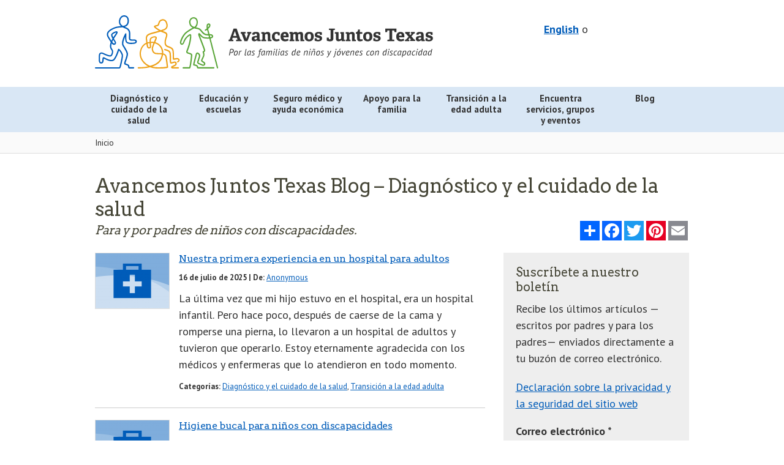

--- FILE ---
content_type: text/html; charset=UTF-8
request_url: https://www.navigatelifetexas.org/es/blog/category/diagnosis-healthcare
body_size: 14658
content:
<!doctype html>
<!--[if lt IE 9]> <html class="no-js lt-ie10 lt-ie9" lang="es"> <![endif]-->
<!--[if IE 9]> <html class="no-js lt-ie10" lang="es"> <![endif]-->
<!--[if gt IE 9]><!--> <html class="no-js" lang="es"> <!--<![endif]-->
	<head>
		<meta charset="utf-8" />
		<meta name="viewport" content="width=device-width, initial-scale=1.0" />
		
			<title>Diagnóstico y el cuidado de la salud | Blog | Navigate Life Texas</title>
<meta name='keywords' content='' />
<meta name='description' content='' />
<link rel='canonical' href='https://www.navigatelifetexas.org/es/blog/category/diagnosis-healthcare' />
		
		<meta name="author" content="Health and Human Services Commission"/>
		<meta name="language" content="English"/>
		<meta name="language" content="Spanish"/>
		<meta name="coverage" content="Texas"/>
		<meta name="subject" content="Health"/>
		<meta name="subject" content="Human Services"/>
		<meta name="subject" content="Education"/>
		<meta name="type" content="Homepages"/>
		<meta name="type" content="Web documents"/>
		<meta property="og:image" content="https://www.navigatelifetexas.org/assets/images/logos/open-graph.jpg" />
		<meta property="og:image:type" content="image/jpeg" />
		<meta property="og:image:width" content="1200" />
		<meta property="og:image:height" content="630" />
		<meta property="og:image:alt" content="Navigate Life Texas: For families raising children with disabilities - a project of Texas Health and Human Services" />

		

		<link rel="stylesheet" href="/assets/styles/app.css" />
    <link href="https://fonts.googleapis.com/css?family=Arvo:400,700|PT+Sans:400,400i,700" rel="stylesheet">

		<!--[if lt IE 9]>
			<link rel="stylesheet" href="/assets/styles/ie8.css">
			<script src="/assets/scripts/ie8-head.js"></script>
			
			<script src="/assets/scripts/rem.min.js"></script>
		<![endif]-->

		<script src="/bower_components/foundation/js/vendor/modernizr.js"></script>
    <script type="text/javascript" src="/assets/grunticon/grunticon.loader.js"></script>
  	<script type="text/javascript">grunticon(["/assets/grunticon/icons.data.svg.css?v=2022-11-8", "/public/grunticon/icons.data.png.css?v=2022-11-8", "/assets/grunticon/icons.fallback.css?v=2022-11-8"], grunticon.svgLoadedCallback );</script>

		

		

		<meta name="google-translate-customization" content="b1236f79eaba0e07-07c23461619ba403-gdbb9a627a50991c9-12"/>

					
			<link rel="alternate" hreflang="en" href="https://www.navigatelifetexas.org/en/blog/category/diagnosis-healthcare">
					
			<link rel="alternate" hreflang="es" href="https://www.navigatelifetexas.org/es/blog/category/diagnosis-healthcare">
		
		<link rel="apple-touch-icon" sizes="180x180" href="/favicon/apple-touch-icon.png">
		<link rel="icon" type="image/png" sizes="32x32" href="/favicon/favicon-32x32.png">
		<link rel="icon" type="image/png" sizes="16x16" href="/favicon/favicon-16x16.png">
		<link rel="manifest" href="/favicon/site.webmanifest">
		<link rel="mask-icon" href="/favicon/safari-pinned-tab.svg" color="#005cb9">
		<meta name="msapplication-TileColor" content="#ff0000">
		<meta name="theme-color" content="#ffffff">
	</head>
	<body class="">

		<!-- Google Tag Manager -->
		<noscript><iframe src="//www.googletagmanager.com/ns.html?id=GTM-TWKJ4X"
		height="0" width="0" style="display:none;visibility:hidden"></iframe></noscript>
		<script>(function(w,d,s,l,i){w[l]=w[l]||[];w[l].push({'gtm.start':
		new Date().getTime(),event:'gtm.js'});var f=d.getElementsByTagName(s)[0],
		j=d.createElement(s),dl=l!='dataLayer'?'&l='+l:'';j.async=true;j.src=
		'//www.googletagmanager.com/gtm.js?id='+i+dl;f.parentNode.insertBefore(j,f);
		})(window,document,'script','dataLayer','GTM-TWKJ4X');</script>
		<!-- End Google Tag Manager -->

		<header id="top">
      
			<div class="row">
				<div class="medium-5 medium-push-7 large-5 large-push-7 columns">
					<div id="header-utility" class="text-right">
						
						<div id="header-translation">
							<div id="translation-switcher">
								
										
								    <a hreflang="en" href="https://www.navigatelifetexas.org/?ACT=66&amp;lang_id=1&amp;url=aHR0cHMlM0ElMkYlMkZ3d3cubmF2aWdhdGVsaWZldGV4YXMub3JnJTJGZW4lMkZibG9nJTJGY2F0ZWdvcnklMkZkaWFnbm9zaXMtaGVhbHRoY2FyZQ==">English</a>
								
								o
							</div>
							
							<div id="google_translate_element"></div>
							<style>
								
							</style>
						
							<script type="text/javascript">
								function googleTranslateElementInit() {
								  new google.translate.TranslateElement({pageLanguage: 'en', layout: google.translate.TranslateElement.InlineLayout.VERTICAL, autoDisplay: false, gaTrack: true, gaId: 'UA-64055681-1'}, 'google_translate_element');
								}
							</script>
							<script type="text/javascript" src="//translate.google.com/translate_a/element.js?cb=googleTranslateElementInit"></script>
						</div>

					</div>
					
				</div>
				<div class="medium-7 medium-pull-5 large-7 large-pull-5 columns">
					<a class="top-logo" href="https://www.navigatelifetexas.org/es/">
						<img src="/assets/images/logos/nlt-logo-es.svg" alt="Avancemos Juntos Texas: Ayuda para niños con discapacidad y necesidades especiales" class="top-logo-image-spanish">
					</a>
					<p class="sr-only">Avancemos Juntos Texas: Ayuda para niños con discapacidad y necesidades especiales</p>
				</div>
			</div>
		</header>
		<div id="main-nav" class="contain-to-grid">
			<nav class="top-bar" data-topbar data-closing-time="1000" role="navigation">

				<ul class="title-area">
					
					<li class="toggle-topbar menu-icon"><a href="#"><span>Menu</span></a></li>
				</ul>
				<section class="top-bar-section top-menu">
					<ul class="large-block-grid-7" >
              
							
                <li class="  diagnosis has-dropdown" style="clear: none;">
                  <a class="" href="https://www.navigatelifetexas.org/es/diagnosis-healthcare" aria-expanded="false">
                    
                      
                      <div class="main-nav-link" >
                        Diagnóstico y cuidado de la salud
                      </div>
                    
                  </a>

                  
                    <ul class=" dropdown" aria-hidden="true" tabindex="-1" data-level="1">
                      
                        
							
                <li class="   " style="clear: none;">
                  <a class="" href="https://www.navigatelifetexas.org/es/diagnosis-healthcare" aria-expanded="false">
                    
                      Información general

                    
                  </a>

                  
                </li>
                
              
							
                <li class="   " style="clear: none;">
                  <a class="" href="https://www.navigatelifetexas.org/es/diagnosis-healthcare/does-my-child-have-a-disability" aria-expanded="false">
                    
                      Qué hacer si notas que hay algo diferente

                    
                  </a>

                  
                </li>
                
              
							
                <li class="   " style="clear: none;">
                  <a class="" href="https://www.navigatelifetexas.org/es/diagnosis-healthcare/my-child-has-a-diagnosis.-where-do-i-start" aria-expanded="false">
                    
                      Mi hijo tiene un diagnóstico, ¿por dónde empiezo?

                    
                  </a>

                  
                </li>
                
              
							
                <li class="   " style="clear: none;">
                  <a class="" href="https://www.navigatelifetexas.org/es/diagnosis-healthcare/diagnoses-for-disabilities-and-special-health-care-needs" aria-expanded="false">
                    
                      Diagnósticos para discapacidades

                    
                  </a>

                  
                </li>
                
              
							
                <li class="   " style="clear: none;">
                  <a class="" href="https://www.navigatelifetexas.org/es/diagnosis-healthcare/what-is-eci" aria-expanded="false">
                    
                      Intervención Temprana en la Infancia (ECI)

                    
                  </a>

                  
                </li>
                
              
							
                <li class="   " style="clear: none;">
                  <a class="" href="https://www.navigatelifetexas.org/es/diagnosis-healthcare/faq" aria-expanded="false">
                    
                      Preguntas frecuentes

                    
                  </a>

                  
                </li>
                
              
							
                <li class="   has-dropdown" style="clear: none;">
                  <a class="" role="button" aria-expanded="false">
                    
                      Diagnósticos

                    
                  </a>

                  
                    <ul class=" dropdown" aria-hidden="true" tabindex="-1" data-level="1">
                      
                        
							
                <li class="   " style="clear: none;">
                  <a class="" href="https://www.navigatelifetexas.org/es/diagnosis-healthcare/traumatic-and-acquired-brain-injury-in-children" aria-expanded="false">
                    
                      Lesiones cerebrales

                    
                  </a>

                  
                </li>
                
              
							
                <li class="   " style="clear: none;">
                  <a class="" href="https://www.navigatelifetexas.org/es/education-schools/understanding-different-types-of-learning-disabilities" aria-expanded="false">
                    
                      Discapacidades de aprendizaje

                    
                  </a>

                  
                </li>
                
              
							
                <li class="   " style="clear: none;">
                  <a class="" href="https://www.navigatelifetexas.org/es/diagnosis-healthcare/the-zika-virus-and-zika-related-conditions" aria-expanded="false">
                    
                      Condiciones relacionadas al Zika

                    
                  </a>

                  
                </li>
                
              
							
                <li class="   " style="clear: none;">
                  <a class="" href="https://www.navigatelifetexas.org/es/diagnosis-healthcare/blindness-and-visual-impairment" aria-expanded="false">
                    
                      Ceguera y discapacidad visual

                    
                  </a>

                  
                </li>
                
              
							
                <li class="   " style="clear: none;">
                  <a class="" href="https://www.navigatelifetexas.org/es/diagnosis-healthcare/dyslexia-and-related-conditions" aria-expanded="false">
                    
                      Dislexia y padecimientos relacionados

                    
                  </a>

                  
                </li>
                
              
                      
                    </ul>
                  
                </li>
                
              
							
                <li class="   has-dropdown" style="clear: none;">
                  <a class="" role="button" aria-expanded="false">
                    
                      Salud mental y salud del comportamiento

                    
                  </a>

                  
                    <ul class=" dropdown" aria-hidden="true" tabindex="-1" data-level="1">
                      
                        
							
                <li class="   " style="clear: none;">
                  <a class="" href="https://www.navigatelifetexas.org/es/diagnosis-healthcare/mental-and-behavioral-health" aria-expanded="false">
                    
                      Información general

                    
                  </a>

                  
                </li>
                
              
							
                <li class="   " style="clear: none;">
                  <a class="" href="https://www.navigatelifetexas.org/es/diagnosis-healthcare/when-to-get-mental-health-help-for-children" aria-expanded="false">
                    
                      Cuándo se debe conseguir ayuda

                    
                  </a>

                  
                </li>
                
              
							
                <li class="   " style="clear: none;">
                  <a class="" href="https://www.navigatelifetexas.org/es/diagnosis-healthcare/finding-mental-health-resources-for-children" aria-expanded="false">
                    
                      Encontrar recursos

                    
                  </a>

                  
                </li>
                
              
							
                <li class="   " style="clear: none;">
                  <a class="" href="https://www.navigatelifetexas.org/es/diagnosis-healthcare/behavior-problems-in-children-with-disabilities" aria-expanded="false">
                    
                      Problemas de comportamiento

                    
                  </a>

                  
                </li>
                
              
							
                <li class="   " style="clear: none;">
                  <a class="" href="https://www.navigatelifetexas.org/es/family-support/risky-behavior-when-and-how-to-respond" aria-expanded="false">
                    
                      Comportamiento peligroso

                    
                  </a>

                  
                </li>
                
              
							
                <li class="   " style="clear: none;">
                  <a class="" href="https://www.navigatelifetexas.org/es/diagnosis-healthcare/mental-health-for-children-with-intellectual-and-developmental-disabilities" aria-expanded="false">
                    
                      Salud mental en niños con discapacidad intelectual o del desarrollo

                    
                  </a>

                  
                </li>
                
              
							
                <li class="   " style="clear: none;">
                  <a class="" href="https://www.navigatelifetexas.org/es/diagnosis-healthcare/psychiatric-medication-for-children-how-families-decide" aria-expanded="false">
                    
                      Medicamentos psiquiátricos

                    
                  </a>

                  
                </li>
                
              
							
                <li class="   " style="clear: none;">
                  <a class="" href="https://www.navigatelifetexas.org/es/diagnosis-healthcare/recognizing-the-effects-of-trauma-on-children" aria-expanded="false">
                    
                      Trauma

                    
                  </a>

                  
                </li>
                
              
							
                <li class="   " style="clear: none;">
                  <a class="" href="https://www.navigatelifetexas.org/es/diagnosis-healthcare/supporting-a-child-through-a-mental-health-crisis" aria-expanded="false">
                    
                      Apoyo durante una crisis

                    
                  </a>

                  
                </li>
                
              
							
                <li class="   " style="clear: none;">
                  <a class="" href="https://www.navigatelifetexas.org/es/diagnosis-healthcare/your-childs-rights-to-mental-health-services" aria-expanded="false">
                    
                      Derechos de recibir servicios

                    
                  </a>

                  
                </li>
                
              
							
                <li class="   " style="clear: none;">
                  <a class="" href="https://www.navigatelifetexas.org/es/family-support/when-other-people-misunderstand-your-childs-behavior" aria-expanded="false">
                    
                      Malas interpretaciones del comportamiento

                    
                  </a>

                  
                </li>
                
              
							
                <li class="   " style="clear: none;">
                  <a class="" href="https://www.navigatelifetexas.org/es/family-support/navigating-the-juvenile-justice-system" aria-expanded="false">
                    
                      Sistema de justicia para menores

                    
                  </a>

                  
                </li>
                
              
                      
                    </ul>
                  
                </li>
                
              
							
                <li class="   has-dropdown" style="clear: none;">
                  <a class="" href="https://www.navigatelifetexas.org/es/diagnosis-healthcare/children-with-multiple-disabilities-rare-conditions-undiagnosed" aria-expanded="false">
                    
                      Discapacidades múltiples, afecciones poco comunes o casos sin diagnóstico

                    
                  </a>

                  
                    <ul class=" dropdown" aria-hidden="true" tabindex="-1" data-level="1">
                      
                        
							
                <li class="   " style="clear: none;">
                  <a class="" href="https://www.navigatelifetexas.org/es/diagnosis-healthcare/children-with-multiple-disabilities-rare-conditions-undiagnosed" aria-expanded="false">
                    
                      Niños con condición rara, varios diagnósticos o no tiene diagnóstico

                    
                  </a>

                  
                </li>
                
              
							
                <li class="   " style="clear: none;">
                  <a class="" href="https://www.navigatelifetexas.org/es/diagnosis-healthcare/solving-the-secrets-of-sophie-a-diagnostic-odyssey-through-genetics" aria-expanded="false">
                    
                      La odisea para obtener un diagnóstico por medio de la genética

                    
                  </a>

                  
                </li>
                
              
							
                <li class="   " style="clear: none;">
                  <a class="" href="https://www.navigatelifetexas.org/es/diagnosis-healthcare/genetic-disorders" aria-expanded="false">
                    
                      Trastornos genéticos

                    
                  </a>

                  
                </li>
                
              
							
                <li class="   " style="clear: none;">
                  <a class="" href="https://www.navigatelifetexas.org/es/diagnosis-healthcare/understanding-invisible-disabilities" aria-expanded="false">
                    
                      Cómo comprender las discapacidades invisibles

                    
                  </a>

                  
                </li>
                
              
                      
                    </ul>
                  
                </li>
                
              
							
                <li class="   has-dropdown" style="clear: none;">
                  <a class="" role="button" aria-expanded="false">
                    
                      Cómo planificar y organizarte

                    
                  </a>

                  
                    <ul class=" dropdown" aria-hidden="true" tabindex="-1" data-level="1">
                      
                        
							
                <li class="   " style="clear: none;">
                  <a class="" href="https://www.navigatelifetexas.org/es/diagnosis-healthcare/how-to-talk-to-your-doctor" aria-expanded="false">
                    
                      Cómo hablar con tu médico

                    
                  </a>

                  
                </li>
                
              
							
                <li class="   " style="clear: none;">
                  <a class="" href="https://www.navigatelifetexas.org/es/diagnosis-healthcare/medical-home-for-children" aria-expanded="false">
                    
                      Hogar médico

                    
                  </a>

                  
                </li>
                
              
							
                <li class="   " style="clear: none;">
                  <a class="" href="https://www.navigatelifetexas.org/es/diagnosis-healthcare/care-notebook" aria-expanded="false">
                    
                      Cómo organizar los expedientes médicos

                    
                  </a>

                  
                </li>
                
              
							
                <li class="   " style="clear: none;">
                  <a class="" href="https://www.navigatelifetexas.org/es/diagnosis-healthcare/your-childs-electronic-health-record" aria-expanded="false">
                    
                      El registro médico electrónico

                    
                  </a>

                  
                </li>
                
              
							
                <li class="   " style="clear: none;">
                  <a class="" href="https://www.navigatelifetexas.org/es/diagnosis-healthcare/health-care-specialty-therapy-options-for-children-with-disabilities" aria-expanded="false">
                    
                      Glosario de especialidades y terapias

                    
                  </a>

                  
                </li>
                
              
							
                <li class="   " style="clear: none;">
                  <a class="" href="https://www.navigatelifetexas.org/es/family-support/when-you-leave-the-hospital-before-your-baby" aria-expanded="false">
                    
                      Cuando sales del hospital antes que tu bebé

                    
                  </a>

                  
                </li>
                
              
							
                <li class="   " style="clear: none;">
                  <a class="" href="https://www.navigatelifetexas.org/es/transition-to-adulthood/medical-transition" aria-expanded="false">
                    
                      La transición en la atención médica

                    
                  </a>

                  
                </li>
                
              
							
                <li class="   " style="clear: none;">
                  <a class="" href="https://www.navigatelifetexas.org/es/diagnosis-healthcare/telehealth-and-telemedicine-for-children-with-disabilities-and-special-health-care-needs" aria-expanded="false">
                    
                      Telesalud y telemedicina

                    
                  </a>

                  
                </li>
                
              
                      
                    </ul>
                  
                </li>
                
              
							
                <li class="   has-dropdown" style="clear: none;">
                  <a class="" role="button" aria-expanded="false">
                    
                      Indicadores del desarrollo

                    
                  </a>

                  
                    <ul class=" dropdown" aria-hidden="true" tabindex="-1" data-level="1">
                      
                        
							
                <li class="   " style="clear: none;">
                  <a class="" href="https://www.navigatelifetexas.org/es/diagnosis-healthcare/infant-baby-developmental-milestones" aria-expanded="false">
                    
                      Desde el nacimiento hasta los 3 años

                    
                  </a>

                  
                </li>
                
              
							
                <li class="   " style="clear: none;">
                  <a class="" href="https://www.navigatelifetexas.org/es/diagnosis-healthcare/child-development-milestones" aria-expanded="false">
                    
                      De los 3 años en adelante

                    
                  </a>

                  
                </li>
                
              
                      
                    </ul>
                  
                </li>
                
              
							
                <li class="   has-dropdown" style="clear: none;">
                  <a class="" role="button" aria-expanded="false">
                    
                      Equipo

                    
                  </a>

                  
                    <ul class=" dropdown" aria-hidden="true" tabindex="-1" data-level="1">
                      
                        
							
                <li class="   " style="clear: none;">
                  <a class="" href="https://www.navigatelifetexas.org/es/diagnosis-healthcare/supplies-medical-equipment-for-children-with-disabilities" aria-expanded="false">
                    
                      Equipo y suministros médicos

                    
                  </a>

                  
                </li>
                
              
							
                <li class="   " style="clear: none;">
                  <a class="" href="https://www.navigatelifetexas.org/es/diagnosis-healthcare/assistive-technology-adaptive-equipment-for-children-with-disabilities" aria-expanded="false">
                    
                      La tecnología y aparatos de adaptación

                    
                  </a>

                  
                </li>
                
              
                      
                    </ul>
                  
                </li>
                
              
							
                <li class="   has-dropdown" style="clear: none;">
                  <a class="" role="button" aria-expanded="false">
                    
                      Alimentación y salud bucal

                    
                  </a>

                  
                    <ul class=" dropdown" aria-hidden="true" tabindex="-1" data-level="1">
                      
                        
							
                <li class="   " style="clear: none;">
                  <a class="" href="https://www.navigatelifetexas.org/es/diagnosis-healthcare/oral-health-tips-and-strategies" aria-expanded="false">
                    
                      Salud bucal

                    
                  </a>

                  
                </li>
                
              
							
                <li class="   " style="clear: none;">
                  <a class="" href="https://www.navigatelifetexas.org/es/diagnosis-healthcare/dental-care" aria-expanded="false">
                    
                      Cuidado dental

                    
                  </a>

                  
                </li>
                
              
							
                <li class="   " style="clear: none;">
                  <a class="" href="https://www.navigatelifetexas.org/es/diagnosis-healthcare/challenges-with-eating" aria-expanded="false">
                    
                      Problemas para comer

                    
                  </a>

                  
                </li>
                
              
							
                <li class="   " style="clear: none;">
                  <a class="" href="https://www.navigatelifetexas.org/es/diagnosis-healthcare/eating-disorders" aria-expanded="false">
                    
                      Trastornos alimentarios

                    
                  </a>

                  
                </li>
                
              
                      
                    </ul>
                  
                </li>
                
              
                      
                    </ul>
                  
                </li>
                
              
							
                <li class="  education has-dropdown" style="clear: none;">
                  <a class="" href="https://www.navigatelifetexas.org/es/education-schools" aria-expanded="false">
                    
                      
                      <div class="main-nav-link" >
                        Educación y escuelas
                      </div>
                    
                  </a>

                  
                    <ul class=" dropdown" aria-hidden="true" tabindex="-1" data-level="1">
                      
                        
							
                <li class="   " style="clear: none;">
                  <a class="" href="https://www.navigatelifetexas.org/es/education-schools" aria-expanded="false">
                    
                      Información general

                    
                  </a>

                  
                </li>
                
              
							
                <li class="   " style="clear: none;">
                  <a class="" href="https://www.navigatelifetexas.org/es/education-schools/your-childs-right-to-a-public-education" aria-expanded="false">
                    
                      Derecho a la educación pública

                    
                  </a>

                  
                </li>
                
              
							
                <li class="   " style="clear: none;">
                  <a class="" href="https://www.navigatelifetexas.org/es/education-schools/school-choices-for-children-with-disabilities" aria-expanded="false">
                    
                      Tipos de escuelas

                    
                  </a>

                  
                </li>
                
              
							
                <li class="   " style="clear: none;">
                  <a class="" href="https://www.navigatelifetexas.org/es/education-schools/after-school-activities-programs-for-students-with-disabilities" aria-expanded="false">
                    
                      Las actividades después de clases

                    
                  </a>

                  
                </li>
                
              
							
                <li class="   " style="clear: none;">
                  <a class="" href="https://www.navigatelifetexas.org/es/education-schools/texas-90-attendance-and-truancy-rules" aria-expanded="false">
                    
                      Reglas sobre la asistencia del 90% y el ausentismo escolar de Texas

                    
                  </a>

                  
                </li>
                
              
							
                <li class="   " style="clear: none;">
                  <a class="" href="https://www.navigatelifetexas.org/es/education-schools/organizing-school-records" aria-expanded="false">
                    
                      Organizar los registros escolares

                    
                  </a>

                  
                </li>
                
              
							
                <li class="   " style="clear: none;">
                  <a class="" href="https://www.navigatelifetexas.org/es/education-schools/faq" aria-expanded="false">
                    
                      Preguntas frecuentes

                    
                  </a>

                  
                </li>
                
              
							
                <li class="   has-dropdown" style="clear: none;">
                  <a class="" role="button" aria-expanded="false">
                    
                      Educación Especial

                    
                  </a>

                  
                    <ul class=" dropdown" aria-hidden="true" tabindex="-1" data-level="1">
                      
                        
							
                <li class="   " style="clear: none;">
                  <a class="" href="https://www.navigatelifetexas.org/es/education-schools/special-education-101" aria-expanded="false">
                    
                      Educación Especial 101

                    
                  </a>

                  
                </li>
                
              
							
                <li class="   " style="clear: none;">
                  <a class="" href="https://www.navigatelifetexas.org/es/education-schools/what-is-ecse" aria-expanded="false">
                    
                      Programa de Educación Especial en la Primera Infancia

                    
                  </a>

                  
                </li>
                
              
							
                <li class="   " style="clear: none;">
                  <a class="" href="https://www.navigatelifetexas.org/es/education-schools/getting-ecse-services" aria-expanded="false">
                    
                      Los servicios de ECSE

                    
                  </a>

                  
                </li>
                
              
							
                <li class="   " style="clear: none;">
                  <a class="" href="https://www.navigatelifetexas.org/es/education-schools/section-504" aria-expanded="false">
                    
                      Sección 504

                    
                  </a>

                  
                </li>
                
              
							
                <li class="   " style="clear: none;">
                  <a class="" href="https://www.navigatelifetexas.org/es/education-schools/educational-placements-for-students-with-disabilities" aria-expanded="false">
                    
                      Colocación educativas

                    
                  </a>

                  
                </li>
                
              
							
                <li class="   " style="clear: none;">
                  <a class="" href="https://www.navigatelifetexas.org/es/education-schools/ard-process" aria-expanded="false">
                    
                      Proceso de admisión, evaluación y salida de la escuela (ARD)

                    
                  </a>

                  
                </li>
                
              
							
                <li class="   " style="clear: none;">
                  <a class="" href="https://www.navigatelifetexas.org/es/education-schools/your-childs-individualized-education-program" aria-expanded="false">
                    
                      El programa de educación individualizada (IEP)

                    
                  </a>

                  
                </li>
                
              
							
                <li class="   " style="clear: none;">
                  <a class="" href="https://www.navigatelifetexas.org/es/education-schools/behavior-intervention-plans-and-schools" aria-expanded="false">
                    
                      Los planes de intervención conductual y las escuelas

                    
                  </a>

                  
                </li>
                
              
							
                <li class="   " style="clear: none;">
                  <a class="" href="https://www.navigatelifetexas.org/es/education-schools/getting-the-right-services-for-children-with-disabilities" aria-expanded="false">
                    
                      Dificultad en conseguir los servicios que necesita tu hijo

                    
                  </a>

                  
                </li>
                
              
							
                <li class="   " style="clear: none;">
                  <a class="" href="https://www.navigatelifetexas.org/es/education-schools/special-education-advocates-and-advocacy" aria-expanded="false">
                    
                      La defensa y promoción de la educación especial

                    
                  </a>

                  
                </li>
                
              
                      
                    </ul>
                  
                </li>
                
              
							
                <li class="   has-dropdown" style="clear: none;">
                  <a class="" role="button" aria-expanded="false">
                    
                      Relaciones personales

                    
                  </a>

                  
                    <ul class=" dropdown" aria-hidden="true" tabindex="-1" data-level="1">
                      
                        
							
                <li class="   " style="clear: none;">
                  <a class="" href="https://www.navigatelifetexas.org/es/education-schools/bullying-children-with-disabilities" aria-expanded="false">
                    
                      La intimidación

                    
                  </a>

                  
                </li>
                
              
							
                <li class="   " style="clear: none;">
                  <a class="" href="https://www.navigatelifetexas.org/es/education-schools/ways-to-build-a-relationship-with-your-childs-school" aria-expanded="false">
                    
                      Cómo relacionarte con la escuela de tu hijo

                    
                  </a>

                  
                </li>
                
              
							
                <li class="   " style="clear: none;">
                  <a class="" href="https://www.navigatelifetexas.org/es/transition-to-adulthood/friendships-after-high-school" aria-expanded="false">
                    
                      Las amistades después de la preparatoria

                    
                  </a>

                  
                </li>
                
              
							
                <li class="   " style="clear: none;">
                  <a class="" href="https://www.navigatelifetexas.org/es/family-support/friendships-and-social-skills-for-children-with-disabilities-and-special-health-care-needs" aria-expanded="false">
                    
                      Los amigos y las habilidades sociales

                    
                  </a>

                  
                </li>
                
              
                      
                    </ul>
                  
                </li>
                
              
							
                <li class="   has-dropdown" style="clear: none;">
                  <a class="" role="button" aria-expanded="false">
                    
                      Transiciónes

                    
                  </a>

                  
                    <ul class=" dropdown" aria-hidden="true" tabindex="-1" data-level="1">
                      
                        
							
                <li class="   " style="clear: none;">
                  <a class="" href="https://www.navigatelifetexas.org/es/education-schools/transition-planning-for-students-with-disabilities" aria-expanded="false">
                    
                      La transición de la escuela pública

                    
                  </a>

                  
                </li>
                
              
							
                <li class="   " style="clear: none;">
                  <a class="" href="https://www.navigatelifetexas.org/es/education-schools/transitioning-between-schools" aria-expanded="false">
                    
                      La transición entre escuelas

                    
                  </a>

                  
                </li>
                
              
							
                <li class="   " style="clear: none;">
                  <a class="" href="https://www.navigatelifetexas.org/es/transition-to-adulthood/college-and-alternatives-for-students-with-disabilities" aria-expanded="false">
                    
                      Estudios después de la preparatoria

                    
                  </a>

                  
                </li>
                
              
							
                <li class="   " style="clear: none;">
                  <a class="" href="https://www.navigatelifetexas.org/es/education-schools/health-care-transition-planning-in-the-iep" aria-expanded="false">
                    
                      Planeación para la transición a través del IEP

                    
                  </a>

                  
                </li>
                
              
                      
                    </ul>
                  
                </li>
                
              
                      
                    </ul>
                  
                </li>
                
              
							
                <li class="pull-right  financial has-dropdown" style="clear: none;">
                  <a class="" href="https://www.navigatelifetexas.org/es/insurance-financial-help" aria-expanded="false">
                    
                      
                      <div class="main-nav-link" >
                        Seguro médico y ayuda económica
                      </div>
                    
                  </a>

                  
                    <ul class=" dropdown" aria-hidden="true" tabindex="-1" data-level="1">
                      
                        
							
                <li class="   " style="clear: none;">
                  <a class="" href="https://www.navigatelifetexas.org/es/insurance-financial-help" aria-expanded="false">
                    
                      Información general

                    
                  </a>

                  
                </li>
                
              
							
              
							
                <li class="   " style="clear: none;">
                  <a class="" href="https://www.navigatelifetexas.org/es/insurance-financial-help/ssi-benefits-for-children-with-disabilities" aria-expanded="false">
                    
                      Beneficios de Seguridad de Ingreso Suplementario (SSI)

                    
                  </a>

                  
                </li>
                
              
							
                <li class="   " style="clear: none;">
                  <a class="" href="https://www.navigatelifetexas.org/es/insurance-financial-help/ssdi-for-children" aria-expanded="false">
                    
                      Beneficios del Seguro Social por Incapacidad (SSDI)

                    
                  </a>

                  
                </li>
                
              
							
                <li class="   " style="clear: none;">
                  <a class="" href="https://www.navigatelifetexas.org/es/insurance-financial-help/medicare-for-children-with-disabilities" aria-expanded="false">
                    
                      Medicare

                    
                  </a>

                  
                </li>
                
              
							
                <li class="   " style="clear: none;">
                  <a class="" href="https://www.navigatelifetexas.org/es/transition-to-adulthood/funding-and-services" aria-expanded="false">
                    
                      Fondos y servicios a partir de los 18 años

                    
                  </a>

                  
                </li>
                
              
							
                <li class="   " style="clear: none;">
                  <a class="" href="https://www.navigatelifetexas.org/es/insurance-financial-help/funding-grants-for-children-with-disabilities" aria-expanded="false">
                    
                      Subsidios y otras fuentes de fondos

                    
                  </a>

                  
                </li>
                
              
							
                <li class="   " style="clear: none;">
                  <a class="" href="https://www.navigatelifetexas.org/es/insurance-financial-help/help-with-utility-bills-and-energy-costs" aria-expanded="false">
                    
                      Ayuda con los costos de la electricidad

                    
                  </a>

                  
                </li>
                
              
							
                <li class="   " style="clear: none;">
                  <a class="" href="https://www.navigatelifetexas.org/es/insurance-financial-help/faq" aria-expanded="false">
                    
                      Preguntas frecuentes

                    
                  </a>

                  
                </li>
                
              
							
                <li class="   has-dropdown" style="clear: none;">
                  <a class="" role="button" aria-expanded="false">
                    
                      Medicaid

                    
                  </a>

                  
                    <ul class=" dropdown" aria-hidden="true" tabindex="-1" data-level="1">
                      
                        
							
                <li class="   " style="clear: none;">
                  <a class="" href="https://www.navigatelifetexas.org/es/insurance-financial-help/texas-medicaid-for-children-with-disabilities" aria-expanded="false">
                    
                      Información general

                    
                  </a>

                  
                </li>
                
              
							
                <li class="   " style="clear: none;">
                  <a class="" href="https://www.navigatelifetexas.org/es/insurance-financial-help/medicaid-buy-in-for-children-with-disabilities" aria-expanded="false">
                    
                      Medicaid Buy-In

                    
                  </a>

                  
                </li>
                
              
							
                <li class="   " style="clear: none;">
                  <a class="" href="https://www.navigatelifetexas.org/es/insurance-financial-help/medicaid-transportation-services" aria-expanded="false">
                    
                      Transporte

                    
                  </a>

                  
                </li>
                
              
							
                <li class="   " style="clear: none;">
                  <a class="" href="https://www.navigatelifetexas.org/es/insurance-financial-help/star-kids-service-coordination" aria-expanded="false">
                    
                      STAR Kids – coordinación de servicios

                    
                  </a>

                  
                </li>
                
              
							
                <li class="   " style="clear: none;">
                  <a class="" href="https://www.navigatelifetexas.org/es/insurance-financial-help/hipp-program" aria-expanded="false">
                    
                      Programa de primas de seguro médico (HIPP)

                    
                  </a>

                  
                </li>
                
              
							
                <li class="   " style="clear: none;">
                  <a class="" href="https://www.navigatelifetexas.org/es/family-support/community-first-choice-program" aria-expanded="false">
                    
                      Programa Community First Choice

                    
                  </a>

                  
                </li>
                
              
                      
                    </ul>
                  
                </li>
                
              
							
                <li class="   has-dropdown" style="clear: none;">
                  <a class="" role="button" aria-expanded="false">
                    
                      Programas con exención

                    
                  </a>

                  
                    <ul class=" dropdown" aria-hidden="true" tabindex="-1" data-level="1">
                      
                        
							
                <li class="   " style="clear: none;">
                  <a class="" href="https://www.navigatelifetexas.org/es/insurance-financial-help/texas-medicaid-waiver-programs-for-children-with-disabilities" aria-expanded="false">
                    
                      Información general

                    
                  </a>

                  
                </li>
                
              
							
                <li class="   " style="clear: none;">
                  <a class="" href="https://www.navigatelifetexas.org/es/insurance-financial-help/home-and-community-based-services-hcs" aria-expanded="false">
                    
                      Servicios en el Hogar y en la Comunidad (HCS)

                    
                  </a>

                  
                </li>
                
              
							
                <li class="   " style="clear: none;">
                  <a class="" href="https://www.navigatelifetexas.org/es/insurance-financial-help/community-living-assistance-and-support-services-class" aria-expanded="false">
                    
                      Servicios de Apoyo y Asistencia para Vivir en la Comunidad (CLASS)

                    
                  </a>

                  
                </li>
                
              
							
                <li class="   " style="clear: none;">
                  <a class="" href="https://www.navigatelifetexas.org/es/insurance-financial-help/medically-dependent-children-program-mdcp" aria-expanded="false">
                    
                      Programa para Niños Médicamente Dependientes

                    
                  </a>

                  
                </li>
                
              
							
                <li class="   " style="clear: none;">
                  <a class="" href="https://www.navigatelifetexas.org/es/insurance-financial-help/starplus-home-and-community-based-services-hcbs" aria-expanded="false">
                    
                      Programa STAR+PLUS de Servicios en el Hogar y en la Comunidad (HCBS)

                    
                  </a>

                  
                </li>
                
              
							
                <li class="   " style="clear: none;">
                  <a class="" href="https://www.navigatelifetexas.org/es/insurance-financial-help/texas-home-living-txhml" aria-expanded="false">
                    
                      Programa de Texas para Vivir en Casa (TxHmL)

                    
                  </a>

                  
                </li>
                
              
							
                <li class="   " style="clear: none;">
                  <a class="" href="https://www.navigatelifetexas.org/es/insurance-financial-help/youth-empowerment-services-yes" aria-expanded="false">
                    
                      Servicios de Empoderamiento Juvenil (YES)

                    
                  </a>

                  
                </li>
                
              
							
                <li class="   " style="clear: none;">
                  <a class="" href="https://www.navigatelifetexas.org/es/insurance-financial-help/deaf-blind-with-multiple-disabilities-dbmd" aria-expanded="false">
                    
                      Programa para Personas Sordociegas con Discapacidades Múltiples (DMBD)

                    
                  </a>

                  
                </li>
                
              
                      
                    </ul>
                  
                </li>
                
              
							
                <li class="   has-dropdown" style="clear: none;">
                  <a class="" role="button" aria-expanded="false">
                    
                      Beneficios y seguro médico

                    
                  </a>

                  
                    <ul class=" dropdown" aria-hidden="true" tabindex="-1" data-level="1">
                      
                        
							
                <li class="   " style="clear: none;">
                  <a class="" href="https://www.navigatelifetexas.org/es/insurance-financial-help/health-care-benefit-programs-insurance-for-children-with-disabilities" aria-expanded="false">
                    
                      Información general

                    
                  </a>

                  
                </li>
                
              
							
                <li class="   " style="clear: none;">
                  <a class="" href="https://www.navigatelifetexas.org/es/insurance-financial-help/appealing-a-health-insurance-decision" aria-expanded="false">
                    
                      Apelando una decisión del seguro médico

                    
                  </a>

                  
                </li>
                
              
							
                <li class="   " style="clear: none;">
                  <a class="" href="https://www.navigatelifetexas.org/es/insurance-financial-help/hipp-program" aria-expanded="false">
                    
                      Programa de primas de seguro médico (HIPP)

                    
                  </a>

                  
                </li>
                
              
							
                <li class="   " style="clear: none;">
                  <a class="" href="https://www.navigatelifetexas.org/es/insurance-financial-help/chip-for-children-with-disabilities-and-special-health-care-needs" aria-expanded="false">
                    
                      CHIP para niños con necesidades médicas especiales

                    
                  </a>

                  
                </li>
                
              
                      
                    </ul>
                  
                </li>
                
              
                      
                    </ul>
                  
                </li>
                
              
							
                <li class="pull-right  support has-dropdown" style="clear: none;">
                  <a class="" href="https://www.navigatelifetexas.org/es/family-support" aria-expanded="false">
                    
                      
                      <div class="main-nav-link" main-nav-link-padding>
                        Apoyo para la familia
                      </div>
                    
                  </a>

                  
                    <ul class=" dropdown" aria-hidden="true" tabindex="-1" data-level="1">
                      
                        
							
                <li class="   " style="clear: none;">
                  <a class="" href="https://www.navigatelifetexas.org/es/family-support" aria-expanded="false">
                    
                      Información general

                    
                  </a>

                  
                </li>
                
              
							
                <li class="   " style="clear: none;">
                  <a class="" href="https://www.navigatelifetexas.org/es/family-support/tips-for-foster-parents-and-caregivers" aria-expanded="false">
                    
                      Consejos para padres de acogida y cuidadores

                    
                  </a>

                  
                </li>
                
              
							
                <li class="   " style="clear: none;">
                  <a class="" href="https://www.navigatelifetexas.org/es/family-support/faq" aria-expanded="false">
                    
                      Preguntas frecuentes

                    
                  </a>

                  
                </li>
                
              
							
                <li class="   has-dropdown" style="clear: none;">
                  <a class="" role="button" aria-expanded="false">
                    
                      La nueva normalidad

                    
                  </a>

                  
                    <ul class=" dropdown" aria-hidden="true" tabindex="-1" data-level="1">
                      
                        
							
                <li class="   " style="clear: none;">
                  <a class="" href="https://www.navigatelifetexas.org/es/family-support/self-care" aria-expanded="false">
                    
                      Cuidado personal

                    
                  </a>

                  
                </li>
                
              
							
                <li class="   " style="clear: none;">
                  <a class="" href="https://www.navigatelifetexas.org/es/family-support/accepting-grieving-and-adapting-to-life" aria-expanded="false">
                    
                      Aceptando, apenando, y adaptándose a la vida

                    
                  </a>

                  
                </li>
                
              
							
                <li class="   " style="clear: none;">
                  <a class="" href="https://www.navigatelifetexas.org/es/family-support/helping-your-child-live-with-chronic-illness" aria-expanded="false">
                    
                      Como ayudar a tu hijo a vivir con una enfermedad crónica

                    
                  </a>

                  
                </li>
                
              
                      
                    </ul>
                  
                </li>
                
              
							
                <li class="   has-dropdown" style="clear: none;">
                  <a class="" role="button" aria-expanded="false">
                    
                      Relaciones personales

                    
                  </a>

                  
                    <ul class=" dropdown" aria-hidden="true" tabindex="-1" data-level="1">
                      
                        
							
                <li class="   " style="clear: none;">
                  <a class="" href="https://www.navigatelifetexas.org/es/family-support/parenting-children-with-disabilities" aria-expanded="false">
                    
                      Cómo manejar tu vida diaria

                    
                  </a>

                  
                </li>
                
              
							
                <li class="   " style="clear: none;">
                  <a class="" href="https://www.navigatelifetexas.org/es/family-support/connecting-with-other-parents-of-children-with-disabilities" aria-expanded="false">
                    
                      Estar en contacto con otros padres de familia

                    
                  </a>

                  
                </li>
                
              
							
                <li class="   " style="clear: none;">
                  <a class="" href="https://www.navigatelifetexas.org/es/family-support/teenagers-with-disabilities" aria-expanded="false">
                    
                      Los adolescentes

                    
                  </a>

                  
                </li>
                
              
							
                <li class="   " style="clear: none;">
                  <a class="" href="https://www.navigatelifetexas.org/es/family-support/siblings-of-children-with-disabilities" aria-expanded="false">
                    
                      Los hermanos

                    
                  </a>

                  
                </li>
                
              
							
                <li class="   " style="clear: none;">
                  <a class="" href="https://www.navigatelifetexas.org/es/family-support/personal-network" aria-expanded="false">
                    
                      Red de personas de confianza

                    
                  </a>

                  
                </li>
                
              
							
                <li class="   " style="clear: none;">
                  <a class="" href="https://www.navigatelifetexas.org/es/family-support/when-other-people-misunderstand-your-childs-behavior" aria-expanded="false">
                    
                      Malas interpretaciones del comportamiento

                    
                  </a>

                  
                </li>
                
              
							
                <li class="   " style="clear: none;">
                  <a class="" href="https://www.navigatelifetexas.org/es/family-support/dealing-with-divorce" aria-expanded="false">
                    
                      El divorcio

                    
                  </a>

                  
                </li>
                
              
							
                <li class="   " style="clear: none;">
                  <a class="" href="https://www.navigatelifetexas.org/es/family-support/the-power-of-counseling-for-parents" aria-expanded="false">
                    
                      La terapia para los padres

                    
                  </a>

                  
                </li>
                
              
							
                <li class="   " style="clear: none;">
                  <a class="" href="https://www.navigatelifetexas.org/es/family-support/person-centered-thinking" aria-expanded="false">
                    
                      Pensar de manera centrada en la persona

                    
                  </a>

                  
                </li>
                
              
							
                <li class="   " style="clear: none;">
                  <a class="" href="https://www.navigatelifetexas.org/es/transition-to-adulthood/friendships-after-high-school" aria-expanded="false">
                    
                      Las amistades después de la preparatori

                    
                  </a>

                  
                </li>
                
              
							
                <li class="   " style="clear: none;">
                  <a class="" href="https://www.navigatelifetexas.org/es/diagnosis-healthcare/how-to-talk-to-your-doctor" aria-expanded="false">
                    
                      Cómo hablar con el médico de tu hijo

                    
                  </a>

                  
                </li>
                
              
							
                <li class="   " style="clear: none;">
                  <a class="" href="https://www.navigatelifetexas.org/es/family-support/friendships-and-social-skills-for-children-with-disabilities-and-special-health-care-needs" aria-expanded="false">
                    
                      Los amigos y las habilidades sociales

                    
                  </a>

                  
                </li>
                
              
							
                <li class="   " style="clear: none;">
                  <a class="" href="https://www.navigatelifetexas.org/es/transition-to-adulthood/recreation-for-teenagers-and-adults-with-disabilities" aria-expanded="false">
                    
                      Actividades recreativas para adolescentes y adultos con discapacidades

                    
                  </a>

                  
                </li>
                
              
                      
                    </ul>
                  
                </li>
                
              
							
                <li class="   has-dropdown" style="clear: none;">
                  <a class="" role="button" aria-expanded="false">
                    
                      Cómo planificar y organizarte

                    
                  </a>

                  
                    <ul class=" dropdown" aria-hidden="true" tabindex="-1" data-level="1">
                      
                        
							
                <li class="   " style="clear: none;">
                  <a class="" href="https://www.navigatelifetexas.org/es/family-support/emergency-preparedness-for-families-of-children-with-disabilities" aria-expanded="false">
                    
                      Preparativos para casos de emergencia

                    
                  </a>

                  
                </li>
                
              
							
                <li class="   " style="clear: none;">
                  <a class="" href="https://www.navigatelifetexas.org/es/family-support/planning-for-a-time-when-you-cant-care-for-your-child" aria-expanded="false">
                    
                      Cuando ya no puedas cuidar de tu hijo

                    
                  </a>

                  
                </li>
                
              
							
                <li class="   " style="clear: none;">
                  <a class="" href="https://www.navigatelifetexas.org/es/family-support/person-centered-planning" aria-expanded="false">
                    
                      Planificación centrada en la persona

                    
                  </a>

                  
                </li>
                
              
							
                <li class="   " style="clear: none;">
                  <a class="" href="https://www.navigatelifetexas.org/es/diagnosis-healthcare/medical-home-for-children" aria-expanded="false">
                    
                      Hogar médico

                    
                  </a>

                  
                </li>
                
              
							
                <li class="   " style="clear: none;">
                  <a class="" href="https://www.navigatelifetexas.org/es/diagnosis-healthcare/care-notebook" aria-expanded="false">
                    
                      Cómo organizar los expedientes médicos

                    
                  </a>

                  
                </li>
                
              
							
                <li class="   " style="clear: none;">
                  <a class="" href="https://www.navigatelifetexas.org/es/diagnosis-healthcare/your-childs-electronic-health-record" aria-expanded="false">
                    
                      El registro médico electrónico

                    
                  </a>

                  
                </li>
                
              
                      
                    </ul>
                  
                </li>
                
              
							
                <li class="   has-dropdown" style="clear: none;">
                  <a class="" role="button" aria-expanded="false">
                    
                      Vivienda y situaciones familiares

                    
                  </a>

                  
                    <ul class=" dropdown" aria-hidden="true" tabindex="-1" data-level="1">
                      
                        
							
                <li class="   " style="clear: none;">
                  <a class="" href="https://www.navigatelifetexas.org/es/family-support/modifying-homes-for-children-with-disabilities" aria-expanded="false">
                    
                      Modificar tu hogar

                    
                  </a>

                  
                </li>
                
              
							
                <li class="   " style="clear: none;">
                  <a class="" href="https://www.navigatelifetexas.org/es/family-support/resources-for-military-families-of-children-with-disabilities" aria-expanded="false">
                    
                      Familias militares

                    
                  </a>

                  
                </li>
                
              
							
                <li class="   " style="clear: none;">
                  <a class="" href="https://www.navigatelifetexas.org/es/family-support/new-assignments" aria-expanded="false">
                    
                      Nuevas asignaciones

                    
                  </a>

                  
                </li>
                
              
							
                <li class="   " style="clear: none;">
                  <a class="" href="https://www.navigatelifetexas.org/es/family-support/tips-for-raising-a-child-with-special-health-care-needs-in-a-rural-setting" aria-expanded="false">
                    
                      Habitantes de áreas rurales

                    
                  </a>

                  
                </li>
                
              
							
                <li class="   " style="clear: none;">
                  <a class="" href="https://www.navigatelifetexas.org/es/transition-to-adulthood/housing-choices-for-young-adults-with-disabilities" aria-expanded="false">
                    
                      La vivienda

                    
                  </a>

                  
                </li>
                
              
                      
                    </ul>
                  
                </li>
                
              
							
                <li class="   has-dropdown" style="clear: none;">
                  <a class="" role="button" aria-expanded="false">
                    
                      Servicios de apoyo

                    
                  </a>

                  
                    <ul class=" dropdown" aria-hidden="true" tabindex="-1" data-level="1">
                      
                        
							
                <li class="   " style="clear: none;">
                  <a class="" href="https://www.navigatelifetexas.org/es/family-support/respite-care-for-children-with-disabilities" aria-expanded="false">
                    
                      Servicios de atención de relevo

                    
                  </a>

                  
                </li>
                
              
							
                <li class="   " style="clear: none;">
                  <a class="" href="https://www.navigatelifetexas.org/es/family-support/day-care-for-children-with-disabilities" aria-expanded="false">
                    
                      La guardería

                    
                  </a>

                  
                </li>
                
              
							
                <li class="   " style="clear: none;">
                  <a class="" href="https://www.navigatelifetexas.org/es/family-support/government-funded-organizations" aria-expanded="false">
                    
                      Organizaciones subsidiadas por el gobierno

                    
                  </a>

                  
                </li>
                
              
							
                <li class="   " style="clear: none;">
                  <a class="" href="https://www.navigatelifetexas.org/es/family-support/sending-your-child-to-camp" aria-expanded="false">
                    
                      Mandar a tu hijo a un campamento

                    
                  </a>

                  
                </li>
                
              
							
                <li class="   " style="clear: none;">
                  <a class="" href="https://www.navigatelifetexas.org/es/diagnosis-healthcare/health-care-specialty-therapy-options-for-children-with-disabilities" aria-expanded="false">
                    
                      Glosario de especialidades y terapias

                    
                  </a>

                  
                </li>
                
              
							
                <li class="   " style="clear: none;">
                  <a class="" href="https://www.navigatelifetexas.org/es/education-schools/getting-the-right-services-for-children-with-disabilities" aria-expanded="false">
                    
                      Getting the Right Education Services

                    
                  </a>

                  
                </li>
                
              
							
                <li class="   " style="clear: none;">
                  <a class="" href="https://www.navigatelifetexas.org/es/family-support/personal-attendant-care" aria-expanded="false">
                    
                      Atención de un ayudante personal

                    
                  </a>

                  
                </li>
                
              
							
                <li class="   " style="clear: none;">
                  <a class="" href="https://www.navigatelifetexas.org/es/family-support/community-first-choice-program" aria-expanded="false">
                    
                      Programa Community First Choice

                    
                  </a>

                  
                </li>
                
              
                      
                    </ul>
                  
                </li>
                
              
							
                <li class="   has-dropdown" style="clear: none;">
                  <a class="" role="button" aria-expanded="false">
                    
                      Derechos y aspectos legales

                    
                  </a>

                  
                    <ul class=" dropdown" aria-hidden="true" tabindex="-1" data-level="1">
                      
                        
							
                <li class="   " style="clear: none;">
                  <a class="" href="https://www.navigatelifetexas.org/es/family-support/legal-help-for-people-with-disabilities" aria-expanded="false">
                    
                      Herramientas legales

                    
                  </a>

                  
                </li>
                
              
							
                <li class="   " style="clear: none;">
                  <a class="" href="https://www.navigatelifetexas.org/es/family-support/wills-and-trusts" aria-expanded="false">
                    
                      Testamentos y fideicomisos

                    
                  </a>

                  
                </li>
                
              
							
                <li class="   " style="clear: none;">
                  <a class="" href="https://www.navigatelifetexas.org/es/family-support/letters-of-intent" aria-expanded="false">
                    
                      La carta de intención

                    
                  </a>

                  
                </li>
                
              
							
                <li class="   " style="clear: none;">
                  <a class="" href="https://www.navigatelifetexas.org/es/family-support/navigating-the-juvenile-justice-system" aria-expanded="false">
                    
                      Sistema de justicia juvenil

                    
                  </a>

                  
                </li>
                
              
							
                <li class="   " style="clear: none;">
                  <a class="" href="https://www.navigatelifetexas.org/es/family-support/legal-rights-of-people-with-disabilities" aria-expanded="false">
                    
                      Los derechos legales

                    
                  </a>

                  
                </li>
                
              
							
                <li class="   " style="clear: none;">
                  <a class="" href="https://www.navigatelifetexas.org/es/family-support/if-your-childs-rights-are-violated" aria-expanded="false">
                    
                      Si violan los derechos de tu hijo

                    
                  </a>

                  
                </li>
                
              
							
                <li class="   " style="clear: none;">
                  <a class="" href="https://www.navigatelifetexas.org/es/transition-to-adulthood/legal-options-for-age-18-and-beyond" aria-expanded="false">
                    
                      Opciones legales a partir de los 18 años

                    
                  </a>

                  
                </li>
                
              
							
                <li class="   " style="clear: none;">
                  <a class="" href="https://www.navigatelifetexas.org/es/transition-to-adulthood/legal-guardianship-for-young-adults-with-disabilities-1" aria-expanded="false">
                    
                      Tutela o custodia legal

                    
                  </a>

                  
                </li>
                
              
							
                <li class="   " style="clear: none;">
                  <a class="" href="https://www.navigatelifetexas.org/es/education-schools/your-childs-right-to-a-public-education" aria-expanded="false">
                    
                      Rights to a Public Education

                    
                  </a>

                  
                </li>
                
              
							
                <li class="   " style="clear: none;">
                  <a class="" href="https://www.navigatelifetexas.org/es/family-support/supported-decision-making-and-power-of-attorney-for-young-adults-with-disabilities" aria-expanded="false">
                    
                      Toma de decisiones con apoyo y poder notarial

                    
                  </a>

                  
                </li>
                
              
							
                <li class="   " style="clear: none;">
                  <a class="" href="https://www.navigatelifetexas.org/es/family-support/using-your-voice-to-advocate-and-change-systems" aria-expanded="false">
                    
                      Defender los derechos de tu hijo y cambiar los sistemas

                    
                  </a>

                  
                </li>
                
              
                      
                    </ul>
                  
                </li>
                
              
							
                <li class="   has-dropdown" style="clear: none;">
                  <a class="" role="button" aria-expanded="false">
                    
                      Alimentación y salud bucal

                    
                  </a>

                  
                    <ul class=" dropdown" aria-hidden="true" tabindex="-1" data-level="1">
                      
                        
							
                <li class="   " style="clear: none;">
                  <a class="" href="https://www.navigatelifetexas.org/es/diagnosis-healthcare/dental-care" aria-expanded="false">
                    
                      Cuidado dental

                    
                  </a>

                  
                </li>
                
              
							
                <li class="   " style="clear: none;">
                  <a class="" href="https://www.navigatelifetexas.org/es/diagnosis-healthcare/oral-health-tips-and-strategies" aria-expanded="false">
                    
                      Consejos y estrategias para la salud bucal

                    
                  </a>

                  
                </li>
                
              
							
                <li class="   " style="clear: none;">
                  <a class="" href="https://www.navigatelifetexas.org/es/diagnosis-healthcare/challenges-with-eating" aria-expanded="false">
                    
                      Problemas para comer

                    
                  </a>

                  
                </li>
                
              
                      
                    </ul>
                  
                </li>
                
              
							
                <li class="   has-dropdown" style="clear: none;">
                  <a class="" role="button" aria-expanded="false">
                    
                      Transiciónes

                    
                  </a>

                  
                    <ul class=" dropdown" aria-hidden="true" tabindex="-1" data-level="1">
                      
                        
							
                <li class="   " style="clear: none;">
                  <a class="" href="https://www.navigatelifetexas.org/es/family-support/major-life-events" aria-expanded="false">
                    
                      Sucesos importantes de la vida

                    
                  </a>

                  
                </li>
                
              
							
                <li class="   " style="clear: none;">
                  <a class="" href="https://www.navigatelifetexas.org/es/family-support/puberty-and-sexuality" aria-expanded="false">
                    
                      La pubertad y la sexualidad

                    
                  </a>

                  
                </li>
                
              
							
                <li class="   " style="clear: none;">
                  <a class="" href="https://www.navigatelifetexas.org/es/family-support/when-your-child-passes-away" aria-expanded="false">
                    
                      Cuando fallece tu hijo

                    
                  </a>

                  
                </li>
                
              
							
                <li class="   " style="clear: none;">
                  <a class="" href="https://www.navigatelifetexas.org/es/family-support/moving-to-texas" aria-expanded="false">
                    
                      La mudanza a Texas

                    
                  </a>

                  
                </li>
                
              
							
                <li class="   " style="clear: none;">
                  <a class="" href="https://www.navigatelifetexas.org/es/family-support/dealing-with-divorce" aria-expanded="false">
                    
                      Divorce

                    
                  </a>

                  
                </li>
                
              
							
                <li class="   " style="clear: none;">
                  <a class="" href="https://www.navigatelifetexas.org/es/transition-to-adulthood/transition-planning-for-youth-young-adults-with-disabilities" aria-expanded="false">
                    
                      Planning for Transition to Adulthood

                    
                  </a>

                  
                </li>
                
              
							
                <li class="   " style="clear: none;">
                  <a class="" href="https://www.navigatelifetexas.org/es/transition-to-adulthood/medical-transition" aria-expanded="false">
                    
                      Transition to Adult Medical Care

                    
                  </a>

                  
                </li>
                
              
							
                <li class="   " style="clear: none;">
                  <a class="" href="https://www.navigatelifetexas.org/es/transition-to-adulthood/friendships-after-high-school" aria-expanded="false">
                    
                      Friendships After High School

                    
                  </a>

                  
                </li>
                
              
                      
                    </ul>
                  
                </li>
                
              
                      
                    </ul>
                  
                </li>
                
              
							
                <li class="pull-right  transition has-dropdown" style="clear: none;">
                  <a class="" href="https://www.navigatelifetexas.org/es/transition-to-adulthood" aria-expanded="false">
                    
                      
                      <div class="main-nav-link" >
                        Transición a la edad adulta
                      </div>
                    
                  </a>

                  
                    <ul class=" dropdown" aria-hidden="true" tabindex="-1" data-level="1">
                      
                        
							
                <li class="   " style="clear: none;">
                  <a class="" href="https://www.navigatelifetexas.org/es/transition-to-adulthood" aria-expanded="false">
                    
                      Información general

                    
                  </a>

                  
                </li>
                
              
							
                <li class="   " style="clear: none;">
                  <a class="" href="https://www.navigatelifetexas.org/es/transition-to-adulthood/transition-planning-for-youth-young-adults-with-disabilities" aria-expanded="false">
                    
                      Cómo planificar la transición a la edad adulta

                    
                  </a>

                  
                </li>
                
              
							
                <li class="   " style="clear: none;">
                  <a class="" href="https://www.navigatelifetexas.org/es/transition-to-adulthood/funding-and-services" aria-expanded="false">
                    
                      Fondos y servicios a partir de los 18 años

                    
                  </a>

                  
                </li>
                
              
							
                <li class="   " style="clear: none;">
                  <a class="" href="https://www.navigatelifetexas.org/es/transition-to-adulthood/medical-transition" aria-expanded="false">
                    
                      La transición en la atención médica

                    
                  </a>

                  
                </li>
                
              
							
                <li class="   has-dropdown" style="clear: none;">
                  <a class="" href="https://www.navigatelifetexas.org/es/transition-to-adulthood/friendships-after-high-school" aria-expanded="false">
                    
                      Las amistades después de la preparatoria

                    
                  </a>

                  
                    <ul class=" dropdown" aria-hidden="true" tabindex="-1" data-level="1">
                      
                        
							
                <li class="   " style="clear: none;">
                  <a class="" href="https://www.navigatelifetexas.org/es/transition-to-adulthood/recreation-for-teenagers-and-adults-with-disabilities" aria-expanded="false">
                    
                      Actividades recreativas para adolescentes y adultos con discapacidades

                    
                  </a>

                  
                </li>
                
              
                      
                    </ul>
                  
                </li>
                
              
							
                <li class="   " style="clear: none;">
                  <a class="" href="https://www.navigatelifetexas.org/es/transition-to-adulthood/personal-stories-about-people-with-disabilities" aria-expanded="false">
                    
                      Historias personales

                    
                  </a>

                  
                </li>
                
              
							
                <li class="   " style="clear: none;">
                  <a class="" href="https://www.navigatelifetexas.org/es/transition-to-adulthood/faq" aria-expanded="false">
                    
                      Preguntas frecuentes

                    
                  </a>

                  
                </li>
                
              
							
                <li class="   " style="clear: none;">
                  <a class="" href="https://www.navigatelifetexas.org/es/transition-to-adulthood/support-for-your-adult-child-with-a-disability" aria-expanded="false">
                    
                      Hijos adultos: Garantizar el apoyo

                    
                  </a>

                  
                </li>
                
              
							
                <li class="   has-dropdown" style="clear: none;">
                  <a class="" role="button" aria-expanded="false">
                    
                      Estudios universitarios y vida profesional

                    
                  </a>

                  
                    <ul class=" dropdown" aria-hidden="true" tabindex="-1" data-level="1">
                      
                        
							
                <li class="   " style="clear: none;">
                  <a class="" href="https://www.navigatelifetexas.org/es/education-schools/transition-planning-for-students-with-disabilities" aria-expanded="false">
                    
                      Transición de la escuela pública

                    
                  </a>

                  
                </li>
                
              
							
                <li class="   " style="clear: none;">
                  <a class="" href="https://www.navigatelifetexas.org/es/transition-to-adulthood/college-and-alternatives-for-students-with-disabilities" aria-expanded="false">
                    
                      Estudios después de la preparatoria

                    
                  </a>

                  
                </li>
                
              
							
                <li class="   " style="clear: none;">
                  <a class="" href="https://www.navigatelifetexas.org/es/transition-to-adulthood/careers-for-people-with-disabilities" aria-expanded="false">
                    
                      Carrera profesional

                    
                  </a>

                  
                </li>
                
              
                      
                    </ul>
                  
                </li>
                
              
							
                <li class="   has-dropdown" style="clear: none;">
                  <a class="" role="button" aria-expanded="false">
                    
                      Independencia

                    
                  </a>

                  
                    <ul class=" dropdown" aria-hidden="true" tabindex="-1" data-level="1">
                      
                        
							
                <li class="   " style="clear: none;">
                  <a class="" href="https://www.navigatelifetexas.org/es/transition-to-adulthood/helping-your-child-build-their-independence" aria-expanded="false">
                    
                      Hacia una vida independiente

                    
                  </a>

                  
                </li>
                
              
							
                <li class="   " style="clear: none;">
                  <a class="" href="https://www.navigatelifetexas.org/es/family-support/supported-decision-making-and-helping-your-child-make-decisions" aria-expanded="false">
                    
                      Decisiones de la vida adulta

                    
                  </a>

                  
                </li>
                
              
							
                <li class="   " style="clear: none;">
                  <a class="" href="https://www.navigatelifetexas.org/es/transition-to-adulthood/helping-your-child-with-money" aria-expanded="false">
                    
                      El dinero

                    
                  </a>

                  
                </li>
                
              
							
                <li class="   " style="clear: none;">
                  <a class="" href="https://www.navigatelifetexas.org/es/transition-to-adulthood/driving-and-transportation-options-for-young-adults-with-disabilities" aria-expanded="false">
                    
                      Opciones de manejo y transport

                    
                  </a>

                  
                </li>
                
              
                      
                    </ul>
                  
                </li>
                
              
							
                <li class="   has-dropdown" style="clear: none;">
                  <a class="" role="button" aria-expanded="false">
                    
                      Vivienda y situaciones familiares

                    
                  </a>

                  
                    <ul class=" dropdown" aria-hidden="true" tabindex="-1" data-level="1">
                      
                        
							
                <li class="   " style="clear: none;">
                  <a class="" href="https://www.navigatelifetexas.org/es/transition-to-adulthood/housing-choices-for-young-adults-with-disabilities" aria-expanded="false">
                    
                      La vivienda

                    
                  </a>

                  
                </li>
                
              
							
                <li class="   " style="clear: none;">
                  <a class="" href="https://www.navigatelifetexas.org/es/transition-to-adulthood/group-homes-for-young-adults-with-disabilities-and-special-health-care-needs" aria-expanded="false">
                    
                      Hogares en grupo para jóvenes adultos

                    
                  </a>

                  
                </li>
                
              
							
                <li class="   " style="clear: none;">
                  <a class="" href="https://www.navigatelifetexas.org/es/transition-to-adulthood/day-habilitation-programs-for-young-adults-with-disabilities-and-special-health-care-needs" aria-expanded="false">
                    
                      Programas de habilitación de día para jóvenes adultos

                    
                  </a>

                  
                </li>
                
              
                      
                    </ul>
                  
                </li>
                
              
							
                <li class="   has-dropdown" style="clear: none;">
                  <a class="" role="button" aria-expanded="false">
                    
                      Aspectos legales

                    
                  </a>

                  
                    <ul class=" dropdown" aria-hidden="true" tabindex="-1" data-level="1">
                      
                        
							
                <li class="   " style="clear: none;">
                  <a class="" href="https://www.navigatelifetexas.org/es/family-support/legal-help-for-people-with-disabilities" aria-expanded="false">
                    
                      Herramientas legales

                    
                  </a>

                  
                </li>
                
              
							
                <li class="   " style="clear: none;">
                  <a class="" href="https://www.navigatelifetexas.org/es/transition-to-adulthood/legal-options-for-age-18-and-beyond" aria-expanded="false">
                    
                      Opciones legales a partir de los 18 años

                    
                  </a>

                  
                </li>
                
              
							
                <li class="   " style="clear: none;">
                  <a class="" href="https://www.navigatelifetexas.org/es/transition-to-adulthood/legal-guardianship-for-young-adults-with-disabilities-1" aria-expanded="false">
                    
                      Tutela o custodia legal

                    
                  </a>

                  
                </li>
                
              
							
                <li class="   " style="clear: none;">
                  <a class="" href="https://www.navigatelifetexas.org/es/family-support/supported-decision-making-and-power-of-attorney-for-young-adults-with-disabilities" aria-expanded="false">
                    
                      Toma de decisiones con apoyo y poder notarial

                    
                  </a>

                  
                </li>
                
              
                      
                    </ul>
                  
                </li>
                
              
                      
                    </ul>
                  
                </li>
                
              
							
                <li class="pull-right  find has-dropdown" style="clear: none;">
                  <a class="" href="https://www.navigatelifetexas.org/es/services-groups-events" aria-expanded="false">
                    
                      
                      <div class="main-nav-link" >
                        Encuentra servicios, grupos y eventos
                      </div>
                    
                  </a>

                  
                    <ul class=" dropdown" aria-hidden="true" tabindex="-1" data-level="1">
                      
                        
							
                <li class="   " style="clear: none;">
                  <a class="" href="https://www.navigatelifetexas.org/es/services-groups-events" aria-expanded="false">
                    
                      Información general

                    
                  </a>

                  
                </li>
                
              
							
              
							
                <li class="   has-dropdown" style="clear: none;">
                  <a class="" href="https://www.navigatelifetexas.org/es/state-agencies-services" aria-expanded="false">
                    
                      Agencias estatales y servicios

                    
                  </a>

                  
                    <ul class=" dropdown" aria-hidden="true" tabindex="-1" data-level="1">
                      
                        
							
              
							
              
							
              
							
              
							
              
                      
                    </ul>
                  
                </li>
                
              
							
              
							
              
							
                <li class="   " style="clear: none;">
                  <a class="" href="https://www.navigatelifetexas.org/es/videos" aria-expanded="false">
                    
                      Videoteca

                    
                  </a>

                  
                </li>
                
              
							
                <li class="   has-dropdown" style="clear: none;">
                  <a class="" href="https://www.navigatelifetexas.org/es/blog" aria-expanded="false">
                    
                      Blog

                    
                  </a>

                  
                    <ul class=" dropdown" aria-hidden="true" tabindex="-1" data-level="1">
                      
                        
							
              
                      
                    </ul>
                  
                </li>
                
              
							
              
							
                <li class="   " style="clear: none;">
                  <a class="" href="https://www.navigatelifetexas.org/es/services-groups-events/suggest-a-parent-group" aria-expanded="false">
                    
                      Sugiera un grupo de padres

                    
                  </a>

                  
                </li>
                
              
							
                <li class="   " style="clear: none;">
                  <a class="" href="https://www.navigatelifetexas.org/es/services-groups-events/suggest-a-service" aria-expanded="false">
                    
                      Sugiera un servicio

                    
                  </a>

                  
                </li>
                
              
							
                <li class="   " style="clear: none;">
                  <a class="" href="https://www.navigatelifetexas.org/es/services-groups-events/suggest-an-event" aria-expanded="false">
                    
                      Sugiera un evento

                    
                  </a>

                  
                </li>
                
              
							
                <li class="   " style="clear: none;">
                  <a class="" href="https://www.navigatelifetexas.org/es/suggest-a-resource" aria-expanded="false">
                    
                      Sugiera un recurso

                    
                  </a>

                  
                </li>
                
              
							
              
							
                <li class="   " style="clear: none;">
                  <a class="" href="https://www.navigatelifetexas.org/es/services-groups-events/suggest-a-correction" aria-expanded="false">
                    
                      Sugiera una corrección

                    
                  </a>

                  
                </li>
                
              
                      
                    </ul>
                  
                </li>
                
              
							
                <li class="   " style="clear: none;">
                  <a class="" href="https://www.navigatelifetexas.org/es/blog" aria-expanded="false">
                    
                      
                      <div class="main-nav-link" >
                        Blog
                      </div>
                    
                  </a>

                  
                </li>
                
              
					</ul>
				</section>
			</nav>
		</div>

<div id="breadcrumbs-wrap">
	<div class="row">
		<div class="small-12 columns">
      <ul class="breadcrumbs">
      	
	<li><a href="https://www.navigatelifetexas.org/es/">Inicio</a></li>

	



      </ul>
		</div>
	</div>
</div>


<div class="row" role="main">
	<div class="small-12  columns">
		<div id="page-title-wrap" class="has-subtitle">
			
			<h1  class="m-b-0">Avancemos Juntos Texas Blog &ndash; Diagnóstico y el cuidado de la salud</h1>
		</div>
	</div>
  
</div>




<div class="row main">
	<div class="medium-8 columns">
    
      <h2 class="subtitle">Para y por padres de niños con discapacidades.</h2>
    
		
	
		
			
		
	
	
    
  		<div class="blog-block">
  <div class="media">
    
      
        <img class="media-object thumb left" src="/uploads/images/category-images/_small_cropped/diagnosis-healthcare.png"  alt="">
      
    
    <div class="media-body">
      <h2 class="media-heading"><a href="https://www.navigatelifetexas.org/es/blog/article/our-first-time-in-an-adult-hospital">Nuestra primera experiencia en un hospital para adultos</a></h2>
        <div class="blog-date text-small">
          <strong>
    16
    de
    <span class="lowercase">Julio</span>
    de
    2025    

 |
          De:</strong>
          
            <a href="https://www.navigatelifetexas.org/es/blog/author/anonymous">Anonymous</a>&nbsp;
   
        </div>
        <p class="m-b-2">La última vez que mi hijo estuvo en el hospital, era un hospital infantil. Pero hace poco, después de caerse de la cama y romperse una pierna, lo llevaron a un hospital de adultos y tuvieron que operarlo. Estoy eternamente agradecida con los médicos y enfermeras que lo atendieron en todo momento.</p>
        
          <p class="text-small m-b-0"><strong>Categorías:</strong> <a href="https://www.navigatelifetexas.org/es/blog/category/diagnosis-healthcare">Diagnóstico y el cuidado de la salud</a>, <a href="https://www.navigatelifetexas.org/es/blog/category/transition-to-adulthood">Transición a la edad adulta</a></p>
        
    </div>
  </div>
</div>

  <hr>


    
		

	
    
  		<div class="blog-block">
  <div class="media">
    
      
        <img class="media-object thumb left" src="/uploads/images/category-images/_small_cropped/diagnosis-healthcare.png"  alt="">
      
    
    <div class="media-body">
      <h2 class="media-heading"><a href="https://www.navigatelifetexas.org/es/blog/article/oral-hygiene-for-children-with-disabilities">Higiene bucal para niños con discapacidades</a></h2>
        <div class="blog-date text-small">
          <strong>
    15
    de
    <span class="lowercase">Agosto</span>
    de
    2024    

 |
          De:</strong>
          
            <a href="https://www.navigatelifetexas.org/es/blog/author/paso-del-norte-childrens-development-center">Paso del Norte Children’s Development Center</a>&nbsp;
   
        </div>
        <p class="m-b-2">Cepillarle los dientes a tu hijo desde una edad temprana puede mantenerlo saludable y con dientes fuertes. Los niños con discapacidades a menudo necesitan ayuda adicional con la higiene bucal.</p>
        
          <p class="text-small m-b-0"><strong>Categorías:</strong> <a href="https://www.navigatelifetexas.org/es/blog/category/diagnosis-healthcare">Diagnóstico y el cuidado de la salud</a></p>
        
    </div>
  </div>
</div>

  <hr>


    
		

	
    
  		<div class="blog-block">
  <div class="media">
    
      <img class="media-object thumb left" src="https://www.navigatelifetexas.org/uploads/images/general-images/_small_cropped/NLT_Newsletter_December_Featured-Post_FINAL.png" alt="">
    
    <div class="media-body">
      <h2 class="media-heading"><a href="https://www.navigatelifetexas.org/es/blog/article/when-pediatric-care-is-the-best-fit-for-adults-with-disabilities">Cuando la atención pediátrica es la mejor opción para adultos con discapacidades</a></h2>
        <div class="blog-date text-small">
          <strong>
    18
    de
    <span class="lowercase">Octubre</span>
    de
    2023    

 |
          De:</strong>
          
            <a href="https://www.navigatelifetexas.org/es/blog/author/adreanna-tarwater">Adreanna Tarwater</a>&nbsp;
   
        </div>
        <p class="m-b-2">Las decisiones de atención médica deben basarse en las necesidades de los pacientes, no en su edad. Los pacientes pediátricos son tratados en función de su tamaño. La dosis correcta de un medicamento se determina usando su altura y peso. El equipo está dimensionado para su seguridad y comodidad. </p>
        
          <p class="text-small m-b-0"><strong>Categorías:</strong> <a href="https://www.navigatelifetexas.org/es/blog/category/diagnosis-healthcare">Diagnóstico y el cuidado de la salud</a></p>
        
    </div>
  </div>
</div>

  <hr>


    
		

	
    
  		<div class="blog-block">
  <div class="media">
    
      
        <img class="media-object thumb left" src="/uploads/images/category-images/_small_cropped/diagnosis-healthcare.png"  alt="">
      
    
    <div class="media-body">
      <h2 class="media-heading"><a href="https://www.navigatelifetexas.org/es/blog/article/he-is-my-son">Es mi hijo</a></h2>
        <div class="blog-date text-small">
          <strong>
    5
    de
    <span class="lowercase">Octubre</span>
    de
    2023    

 |
          De:</strong>
          
            <a href="https://www.navigatelifetexas.org/es/blog/author/leslie-curtis">Leslie Curtis</a>&nbsp;
   
        </div>
        <p class="m-b-2">El autismo puede provocar miedo, pero no se compara con las convulsiones.</p>
        
          <p class="text-small m-b-0"><strong>Categorías:</strong> <a href="https://www.navigatelifetexas.org/es/blog/category/diagnosis-healthcare">Diagnóstico y el cuidado de la salud</a>, <a href="https://www.navigatelifetexas.org/es/blog/category/family-support">Apoyo para la familia</a></p>
        
    </div>
  </div>
</div>

  <hr>


    
		

	
    
  		<div class="blog-block">
  <div class="media">
    
      
        <img class="media-object thumb left" src="/uploads/images/category-images/_small_cropped/diagnosis-healthcare.png"  alt="">
      
    
    <div class="media-body">
      <h2 class="media-heading"><a href="https://www.navigatelifetexas.org/es/blog/article/a-disability-diagnosis-is-just-the-beginning">El diagnóstico de discapacidad es solo el principio</a></h2>
        <div class="blog-date text-small">
          <strong>
    19
    de
    <span class="lowercase">Abril</span>
    de
    2023    

 |
          De:</strong>
          
            <a href="https://www.navigatelifetexas.org/es/blog/author/family-to-family-network">Family to Family Network</a>&nbsp;
   
        </div>
        <p class="m-b-2"> “¿Qué le pasa a tu hijo?” son las palabras más difíciles de escuchar. Encontrar un diagnóstico para tu hijo es un paso en la dirección correcta. Enfrentarse a los diversos retos a los que se enfrentará tu hijo puede ser abrumador. Sigue dando la cara y afrontando los retos.</p>
        
          <p class="text-small m-b-0"><strong>Categorías:</strong> <a href="https://www.navigatelifetexas.org/es/blog/category/diagnosis-healthcare">Diagnóstico y el cuidado de la salud</a>, <a href="https://www.navigatelifetexas.org/es/blog/category/family-support">Apoyo para la familia</a></p>
        
    </div>
  </div>
</div>

  <hr>


    
		

	
    
  		<div class="blog-block">
  <div class="media">
    
      
        <img class="media-object thumb left" src="/uploads/images/category-images/_small_cropped/diagnosis-healthcare.png"  alt="">
      
    
    <div class="media-body">
      <h2 class="media-heading"><a href="https://www.navigatelifetexas.org/es/blog/article/how-to-interview-a-new-doctor">Cómo entrevistar a un médico nuevo</a></h2>
        <div class="blog-date text-small">
          <strong>
    22
    de
    <span class="lowercase">Marzo</span>
    de
    2023    

 |
          De:</strong>
          
            <a href="https://www.navigatelifetexas.org/es/blog/author/maureen-benschoter">Maureen Benschoter</a>&nbsp;
   
        </div>
        <p class="m-b-2">Tener un nuevo médico implica tener muchas preguntas que hacer y responder. En este artículo encontrarás algunas sugerencias para ayudar a prepararte.</p>
        
          <p class="text-small m-b-0"><strong>Categorías:</strong> <a href="https://www.navigatelifetexas.org/es/blog/category/diagnosis-healthcare">Diagnóstico y el cuidado de la salud</a></p>
        
    </div>
  </div>
</div>

  <hr>


    
		

	
    
  		<div class="blog-block">
  <div class="media">
    
      
        <img class="media-object thumb left" src="/uploads/images/category-images/_small_cropped/diagnosis-healthcare.png"  alt="">
      
    
    <div class="media-body">
      <h2 class="media-heading"><a href="https://www.navigatelifetexas.org/es/blog/article/making-the-most-of-short-appointments">Aprovechar las citas al máximo</a></h2>
        <div class="blog-date text-small">
          <strong>
    8
    de
    <span class="lowercase">Marzo</span>
    de
    2023    

 |
          De:</strong>
          
            <a href="https://www.navigatelifetexas.org/es/blog/author/shailen-singh">Shailen Singh</a>&nbsp;
   
        </div>
        <p class="m-b-2">La preparación es la clave para aprovechar al máximo las citas médicas de tu hijo. </p>
        
          <p class="text-small m-b-0"><strong>Categorías:</strong> <a href="https://www.navigatelifetexas.org/es/blog/category/diagnosis-healthcare">Diagnóstico y el cuidado de la salud</a></p>
        
    </div>
  </div>
</div>

  <hr>


    
		

	
    
  		<div class="blog-block">
  <div class="media">
    
      
        <img class="media-object thumb left" src="/uploads/images/category-images/_small_cropped/diagnosis-healthcare.png"  alt="">
      
    
    <div class="media-body">
      <h2 class="media-heading"><a href="https://www.navigatelifetexas.org/es/blog/article/genetic-testing-can-help-plan-for-your-childs-future">Las pruebas genéticas pueden ayudar a planificar el futuro de tu hijo</a></h2>
        <div class="blog-date text-small">
          <strong>
    22
    de
    <span class="lowercase">Febrero</span>
    de
    2023    

 |
          De:</strong>
          
            <a href="https://www.navigatelifetexas.org/es/blog/author/yahaira-pina">Yahaira Pina</a>&nbsp;
   
        </div>
        <p class="m-b-2">¿Qué son las pruebas genéticas? Las pruebas genéticas pueden ayudar a los médicos a buscar variaciones en los genes que podrían causar discapacidades, enfermedades poco comunes y afecciones no diagnosticadas. </p>
        
          <p class="text-small m-b-0"><strong>Categorías:</strong> <a href="https://www.navigatelifetexas.org/es/blog/category/diagnosis-healthcare">Diagnóstico y el cuidado de la salud</a></p>
        
    </div>
  </div>
</div>

  <hr>


    
		

	
    
  		<div class="blog-block">
  <div class="media">
    
      
        <img class="media-object thumb left" src="/uploads/images/category-images/_small_cropped/diagnosis-healthcare.png"  alt="">
      
    
    <div class="media-body">
      <h2 class="media-heading"><a href="https://www.navigatelifetexas.org/es/blog/article/the-dream-team">El equipo soñado</a></h2>
        <div class="blog-date text-small">
          <strong>
    15
    de
    <span class="lowercase">Febrero</span>
    de
    2023    

 |
          De:</strong>
          
            <a href="https://www.navigatelifetexas.org/es/blog/author/leslie-curtis">Leslie Curtis</a>&nbsp;
   
        </div>
        <p class="m-b-2">En nuestra familia, graduarse de la terapia ABA después de siete años es un logro aún mayor que graduarse de la preparatoria.</p>
        
          <p class="text-small m-b-0"><strong>Categorías:</strong> <a href="https://www.navigatelifetexas.org/es/blog/category/diagnosis-healthcare">Diagnóstico y el cuidado de la salud</a></p>
        
    </div>
  </div>
</div>

  <hr>


    
		

	
    
  		<div class="blog-block">
  <div class="media">
    
      
        <img class="media-object thumb left" src="/uploads/images/category-images/_small_cropped/diagnosis-healthcare.png"  alt="">
      
    
    <div class="media-body">
      <h2 class="media-heading"><a href="https://www.navigatelifetexas.org/es/blog/article/asking-medical-questions">Cómo hacer preguntas sobre la atención médica</a></h2>
        <div class="blog-date text-small">
          <strong>
    20
    de
    <span class="lowercase">Diciembre</span>
    de
    2022    

 |
          De:</strong>
          
            <a href="https://www.navigatelifetexas.org/es/blog/author/marty-barnes">Marty Barnes</a>&nbsp;
   
        </div>
        <p class="m-b-2">Cuando se trata de tu hijo y de sus necesidades médicas, no existen las preguntas tontas. Como enfermero y padre de un niño con discapacidad, aquí expongo mi opinión sobre hacer preguntas en entornos médicos. </p>
        
          <p class="text-small m-b-0"><strong>Categorías:</strong> <a href="https://www.navigatelifetexas.org/es/blog/category/diagnosis-healthcare">Diagnóstico y el cuidado de la salud</a></p>
        
    </div>
  </div>
</div>


    
		

	  
    <ul class="pagination clearfix" role="menubar" aria-label="Pagination">
      

      

      
        <li class="current"><a href="https://www.navigatelifetexas.org/es/blog" class="page-1">1</a></li>
      
        <li ><a href="https://www.navigatelifetexas.org/es/blog/P10" class="page-2">2</a></li>
      
        <li ><a href="https://www.navigatelifetexas.org/es/blog/P20" class="page-3">3</a></li>
      

      
        <li><a href="https://www.navigatelifetexas.org/es/blog/P10" class="page-next">Próxima Página</a></li>
      

      
        <li><a href="https://www.navigatelifetexas.org/es/blog/P150" class="page-last arrow">Última Página</a></li>
      
    </ul>
  

	<div class="callout">Descargo de responsabilidad: los puntos de vista y las opiniones expresados en este blog son responsabilidad del autor o autores. El contenido proporcionado es para fines informativos y no constituye una aprobación ni una declaración oficial de Avancemos Juntos Texas ni de la Comisión de Salud y Servicios Humanos de Texas. </div>


		

		
	</div>
	
	<div class="medium-4 columns sidebar">
    
		  <div class="clearfix">
	<div class="add-to-any-wrap right">
		<!-- AddToAny BEGIN -->
		<div class="a2a_kit a2a_kit_size_32 a2a_default_style">
			<a class="a2a_dd" href="https://www.addtoany.com/share_save"></a>
			<a class="a2a_button_facebook"></a>
			<a class="a2a_button_twitter"></a>
			<a class="a2a_button_pinterest"></a>
			<a class="a2a_button_email"></a>
		</div>
	</div>
</div>
<script type="text/javascript" src="//static.addtoany.com/menu/page.js"></script>
<!-- AddToAny END -->
    

   
	 
	

	
		<div class="secondary-panel" >
			<h3>Suscríbete a nuestro boletín</h3>
			
			<p>Recibe los &uacute;ltimos art&iacute;culos &mdash;escritos por padres y para los padres&mdash; enviados directamente a tu buz&oacute;n de correo electr&oacute;nico.</p>

<p><a href="https://www.hhs.texas.gov/es/normas-del-sitio#normas-privacidad">Declaraci&oacute;n sobre la privacidad y la seguridad del sitio web</a></p>
      

          <!-- Begin MailChimp Signup Form -->
          <div id="mc_embed_signup">
            <form action="//navigatelifetexas.us9.list-manage.com/subscribe/post?u=5dc33e2fa91e8c58b83f06249&amp;id=535745c42a" method="post" id="mc-embedded-subscribe-form" name="mc-embedded-subscribe-form" class="validate" target="_blank" novalidate data-publisher-ignored="yes" data-abide>
                <div id="mc_embed_signup_scroll">
              <div class="mc-field-group">
                <label for="mce-EMAIL">Correo electrónico <span class="asterisk">*</span></label>
                <input type="email" value="" name="EMAIL" class="required email" id="mce-EMAIL" required>
                <small class="error">Por favor incluye un correo electrónico</small>
              </div>
              <div class="mc-field-group input-group option-group">
                <fieldset>
                  <legend>Escoge una idioma <span class="asterisk">*</span></legend>
                  <div class="checkbox checkbox-group row" data-abide-validator-min="1">
                    <div class="columns medium-6">
                      <label for="mce-group[18993]-18993-0">
                        <input type="checkbox" data-abide-validator="checkbox_limit" value="1" name="group[18993][1]" id="mce-group[18993]-18993-0">
                        Inglés
                      </label>
                    </div>
                    <div class="columns medium-6">
                      <label for="mce-group[18993]-18993-1">
                        <input type="checkbox" data-abide-validator="checkbox_limit" value="2" name="group[18993][2]" id="mce-group[18993]-18993-1">
                        Español
                      </label>

                    </div>
                  </div>
                  <small class="error">Por favor escoge una idioma</small>
                </fieldset>

              </div>

              <div id="mce-responses" class="clear">
                <div class="response" id="mce-error-response" style="display:none"></div>
                <div class="response" id="mce-success-response" style="display:none"></div>
              </div>    <!-- real people should not fill this in and expect good things - do not remove this or risk form bot signups-->
                <div style="position: absolute; left: -5000px;"><label for="b_5dc33e2fa91e8c58b83f06249_535745c42a">Do not fill out this field</label><input type="text" name="b_5dc33e2fa91e8c58b83f06249_535745c42a" id="b_5dc33e2fa91e8c58b83f06249_535745c42a" tabindex="-1" value=""></div>
                <div class="clear"><input type="submit" value="Suscríbase" name="subscribe" id="mc-embedded-subscribe" class="button m-b-0 m-t-2"></div>
                </div>
            </form>
          </div>
          <p class="text-small text-right m-t-2">
            <strong>
              <a href="https://www.hhs.texas.gov/policies-practices-privacy#privacy-security" target="_blank">
                Declaración sobre la privacidad y la seguridad del sitio web
              </a>
            </strong>
          </p>
          <!--End mc_embed_signup-->

      
			 
		</div>
	



	<div class="sidebar-panel">
	
  <h3>
    
      Categorías
    
  </h3>

<ul class="no-bullet close">
  
  <li><a href="https://www.navigatelifetexas.org/es/blog/category/diagnosis-healthcare">Diagnóstico y el cuidado de la salud</a></li>
  
  <li><a href="https://www.navigatelifetexas.org/es/blog/category/insurance-financial-help">El seguro y la ayuda financiera</a></li>
  
  <li><a href="https://www.navigatelifetexas.org/es/blog/category/family-support">Apoyo para la familia</a></li>
  
  <li><a href="https://www.navigatelifetexas.org/es/blog/category/education-schools">La educación y las escuelas</a></li>
  
  <li><a href="https://www.navigatelifetexas.org/es/blog/category/transition-to-adulthood">Transición a la edad adulta</a></li>
  
</ul>

	<h3>Archivo</h3>
	<ul class="no-bullet close">
    
    
      
        <li><a href="https://www.navigatelifetexas.org/es/blog/archive/2025">2025</a></li>
      
    
      
        <li><a href="https://www.navigatelifetexas.org/es/blog/archive/2024">2024</a></li>
      
    
      
        <li><a href="https://www.navigatelifetexas.org/es/blog/archive/2023">2023</a></li>
      
    
      
        <li><a href="https://www.navigatelifetexas.org/es/blog/archive/2022">2022</a></li>
      
    
      
        <li><a href="https://www.navigatelifetexas.org/es/blog/archive/2021">2021</a></li>
      
    
      
        <li><a href="https://www.navigatelifetexas.org/es/blog/archive/2020">2020</a></li>
      
    
      
        <li><a href="https://www.navigatelifetexas.org/es/blog/archive/2019">2019</a></li>
      
    
	</ul>
	<p><a href="https://www.navigatelifetexas.org/es/blog/archive">Archivo Completo &raquo;</a></p>
</div>


	</div>
	
</div>


		<footer>
      <div class="footer-nav">
        <div class="row">
  				<div class="small-12 columns">

  					<ul class="text-center large-block-grid-7 medium-block-grid-7 small-block-grid-1">
  						<li>
  							<a href="https://www.navigatelifetexas.org/es/" aria-label="Home" >
  								<span class="icon-home footer-menu-icon" data-grunticon-embed></span>
  								<div class="footer-nav-link">Inicio</div>
  							</a>
  						</li>

              
                
                <li>
                  <a href="https://www.navigatelifetexas.org/es/diagnosis-healthcare" >
                    Diagnóstico y cuidado de la salud
                  </a>
                </li>
                
              
                
                <li>
                  <a href="https://www.navigatelifetexas.org/es/education-schools" >
                    Educación y escuelas
                  </a>
                </li>
                
              
                
                <li>
                  <a href="https://www.navigatelifetexas.org/es/insurance-financial-help" >
                    Seguro médico y ayuda económica
                  </a>
                </li>
                
              
                
                <li>
                  <a href="https://www.navigatelifetexas.org/es/family-support" >
                    Apoyo para la familia
                  </a>
                </li>
                
              
                
                <li>
                  <a href="https://www.navigatelifetexas.org/es/transition-to-adulthood" >
                    Transición a la edad adulta
                  </a>
                </li>
                
              
                
                <li>
                  <a href="https://www.navigatelifetexas.org/es/services-groups-events" >
                    Encuentra servicios, grupos y eventos
                  </a>
                </li>
                
              
                
                <li>
                  <a href="https://www.navigatelifetexas.org/es/blog" >
                    Blog
                  </a>
                </li>
                
              



  					</ul>
  				</div>
  			</div>
      </div>
			<div class="row">
				<div class="medium-3 columns">
          <!--<div id="footer-title">
            <div id="footer-header">Avancemos Juntos Texas</div>
            <div id="footer-subheader">Ayuda para niños con discapacidad y necesidades especiales</div>
          </div>-->

					<!--<p>Familias y padres en Texas pueden encontrar los recursos y servicios que necesitan para apoyar a sus hijos con discapacidades o necesidades de atención médica debajo de su cuidado.</p>-->
					<div class="row">
						<div class="columns end">
							<ul class="footer-subnav">
                
                  <li>
                    <a href="https://www.navigatelifetexas.org/es/about
"  >
                      Acerca de nosotros
                    </a>
                  </li>
                    </ul>
                    <ul class="footer-subnav">
                
                  <li>
                    <a href="https://www.navigatelifetexas.org/es/contact
"  >
                      Contáctenos
                    </a>
                  </li>
                    </ul>
                    <ul class="footer-subnav">
                
                  <li>
                    <a href="https://www.hhs.texas.gov/es/quienes-somos/sus-derechos/compromiso-con-los-texanos
" target="_blank" >
                      Compromiso con Los Texanos
                    </a>
                  </li>
                    </ul>
                    <ul class="footer-subnav">
                
                  <li>
                    <a href="https://www.navigatelifetexas.org/es/faq
"  >
                      Preguntas frecuentes 
                    </a>
                  </li>
                    </ul>
                    <ul class="footer-subnav">
                
                  <li>
                    <a href="https://www.hhs.texas.gov/es/normas-del-sitio
" target="_blank" >
                      Accesibilidad
                    </a>
                  </li>
                    </ul>
                    <ul class="footer-subnav">
                
                  <li>
                    <a href="https://gov.texas.gov/es/organization/hsgd
" target="_blank" >
                      Seguridad Nacional de Texas
                    </a>
                  </li>
                    </ul>
                    <ul class="footer-subnav">
                
                  <li>
                    <a href="https://www.navigatelifetexas.org/es/services-groups-events/navigate-life-texas-inclusion-and-exclusion-policy
"  >
                      Políticas de inclusión y exclusión Avancemos Juntos Texas
                    </a>
                  </li>
                    </ul>
                    <ul class="footer-subnav">
                
                  <li>
                    <a href="https://www.hhs.texas.gov/es/aviso-de-normas-sobre-la-privacidad
" target="_blank" >
                      Aviso de normas sobre la privacidad
                    </a>
                  </li>
                    </ul>
                    <ul class="footer-subnav">
                
							</ul>
						</div>
					</div>
				</div>
				<div class="medium-3 columns">
					<div class="row">
						<div class="columns end">
							<ul class="footer-subnav">
                
                  <li>
                    <a href="https://www.navigatelifetexas.org/es/road-map/road-map"  >
                      Navegación 101
                    </a>
                  </li>
                    </ul>
                    <ul class="footer-subnav">
                
                  <li>
                    <a href="https://www.navigatelifetexas.org/es/site/site-map"  >
                      Mapa del sitio
                    </a>
                  </li>
                    </ul>
                    <ul class="footer-subnav">
                
                  <li>
                    <a href="https://www.hhs.texas.gov/es/normas-del-sitio#enlaces" target="_blank" >
                      Enlaces
                    </a>
                  </li>
                    </ul>
                    <ul class="footer-subnav">
                
                  <li>
                    <a href="https://www.navigatelifetexas.org/es/terms-and-conditions"  >
                      Términos y condiciones
                    </a>
                  </li>
                    </ul>
                    <ul class="footer-subnav">
                
                  <li>
                    <a href="https://www.texas.gov/es/" target="_blank" >
                      Texas.gov
                    </a>
                  </li>
                    </ul>
                    <ul class="footer-subnav">
                
                  <li>
                    <a href="https://www.navigatelifetexas.org/es/videos"  >
                      Videoteca
                    </a>
                  </li>
                    </ul>
                    <ul class="footer-subnav">
                
                  <li>
                    <a href="https://www.hhs.texas.gov/es/normas-del-sitio#normas-privacidad" target="_blank" >
                      Declaración sobre la privacidad y la seguridad del sitio web
                    </a>
                  </li>
                    </ul>
                    <ul class="footer-subnav">
                
							</ul>
						</div>
					</div>
				</div>
				<div class="medium-3 columns">
          <ul class="footer-subnav text-left footer-social">
            <li><a href="https://www.facebook.com/TexasHHSC/" target="_blank"><span class="icon-facebook social-icon" style="margin-right: 8px;" data-grunticon-embed></span><span class="sr-only">Follow Us on Facebook</span>Follow Us on Facebook</a></li>
            <!--<li><a href="https://www.navigatelifetexas.org/en/blog/sign-up"><img style="margin-right: 8px;" src="https://www.navigatelifetexas.org/uploads/images/general-images/envelope-solid.png" alt=""></img>Sign Up for Email Updates</a></li>-->
          </ul>
				</div>
				<div class="medium-3 columns">
					<a href="https://www.211texas.org" class="button expand large"><span class="button-head" style="margin-right: 8px;">Llame 2-1-1</span><span class="button-subhead" style="font-size: .7rem;">para programas y servicios estatales</span></a>
				</div>
			</div>
			<div class="row">
				<div class="small-12 columns">
					<div id="bottom-nav">
						<div class="medium-6 columns">
						<p class="text-left">&copy; 2015 - 2026 Texas Health and Human Services Commission. All rights reserved.</p>
						</div>
						<div class="medium-6 columns">
						<p class="text-right footer-hhs" style="font-size: 1rem;">
              Navigate Life Texas is a project of:<br> <a href="https://hhs.texas.gov/" target="_blank"><img src="https://www.navigatelifetexas.org/uploads/images/general-images/texas_health_and_human_services_bw_horizontal_75h.png" alt="Texas Health and Human Services" class="footer-hhs-logo" ></a>
            </p>
						</div>

						<!--<ul class="footer-subnav text-center">
              
                <li class="">
                  <a href="https://www.navigatelifetexas.org/es/road-map" >Road Map</a>
                </li>
                
              
                <li class="">
                  <a href="https://www.navigatelifetexas.org/es/site/site-map" >Site Map</a>
                </li>
                
              
                <li class="">
                  <a href="https://www.hhs.texas.gov/policies-practices-privacy#links" >Links</a>
                </li>
                
              
                <li class="">
                  <a href="https://www.navigatelifetexas.org/es/terms-and-conditions" >Terms and Conditions</a>
                </li>
                
                  </ul>
                  <ul class="footer-subnav text-center">
                
              
                <li class="">
                  <a href="https://www.texas.gov/" >Texas.gov</a>
                </li>
                
              
                <li class="">
                  <a href="https://www.navigatelifetexas.org/es/videos" >Video Library</a>
                </li>
                
              
                <li class="">
                  <a href="https://hhs.texas.gov/policies-practices-privacy#privacy-security" >Website Privacy and Security Statement</a>
                </li>
                
              
                <li class="">
                  <a href="https://www.hhs.texas.gov/es/normas-del-sitio#normas-privacidad" >Declaración sobre la privacidad y la seguridad del sitio web</a>
                </li>
                
              
            </ul>-->

					</div>
				</div>
			</div>
			<a href="#top" class="backToTop" data-scroll-show="200" title="Back to top">
				<span class="backToTop_icon icon-arrow-light-up" data-grunticon-embed=""></span>
				<span class="backToTop_text sr-only">Volver al inicio</span>
			</a>
			
			  

		</footer>


		
			<!--[if gt IE 8]>
				<script src="//ajax.googleapis.com/ajax/libs/jquery/2.1.1/jquery.min.js"></script>
			<![endif]-->
			<!--[if !IE]> -->
				<script src="//ajax.googleapis.com/ajax/libs/jquery/2.1.1/jquery.min.js"></script>
			<!-- <![endif]-->
			<!--[if lt IE 9]>
				<script src="//ajax.googleapis.com/ajax/libs/jquery/1.11.1/jquery.min.js"></script>
			<![endif]-->
		

			<script src="/bower_components/foundation/js/foundation/foundation.js"></script>
			<script src="/bower_components/foundation/js/foundation/foundation.abide.js"></script>
			<script src="/bower_components/foundation/js/foundation/foundation.accordion.js"></script>
			<script src="/bower_components/foundation/js/foundation/foundation.dropdown.js"></script>
			<script src="/bower_components/foundation/js/foundation/foundation.equalizer.js"></script>
			<script src="/bower_components/foundation/js/foundation/foundation.interchange.js"></script>
			<script src="/bower_components/foundation/js/foundation/foundation.tab.js"></script>
			<script src="/bower_components/foundation/js/foundation/foundation.topbar.js"></script>
			<script src="/bower_components/foundation/js/foundation/foundation.tooltip.js"></script>
			<script src="/assets/scripts/jquery.fancybox.js"></script>
      <script src="/assets/scripts/jquery.hoverIntent.min.js"></script>

		
        
		<script src="/assets/scripts/app.js?ver=2024-11-26"></script>

		<!--[if gt IE 8]>
			<script>
				var SkipToConfig = {
			        "settings": {
			            "skipTo": {
			                "headings": "h1, h2"
			            }
			        }
			    };
			</script>
			<script type="text/javascript" src="/assets/scripts/skipto.min.js"></script>
		<![endif]-->
		<!--[if !IE]> -->
			<script>
				var SkipToConfig = {
			        "settings": {
			            "skipTo": {
			                "headings": "h1, h2"
			            }
			        }
			    };
			</script>
			<script type="text/javascript" src="/assets/scripts/skipto.min.js"></script>
		<!-- <![endif]-->

		<!--[if lt IE 9]>
			<script src="/assets/scripts/ie8.js"></script>
		<![endif]-->
		
	</body>
</html>




















